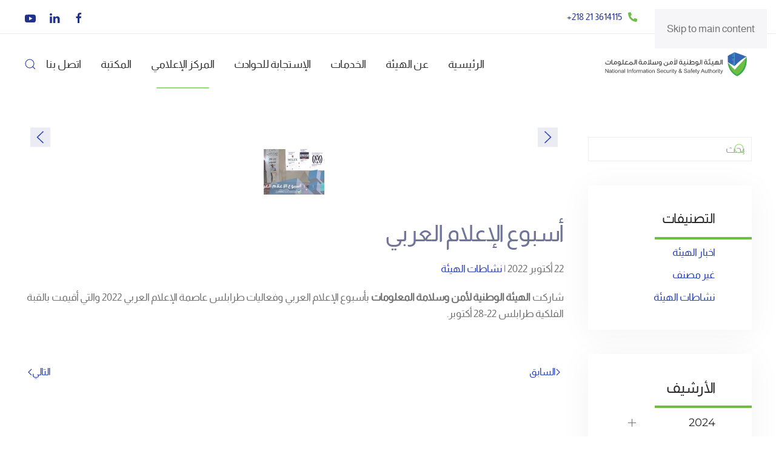

--- FILE ---
content_type: text/html; charset=UTF-8
request_url: https://nissa.gov.ly/%D8%A3%D8%B3%D8%A8%D9%88%D8%B9-%D8%A7%D9%84%D8%A5%D8%B9%D9%84%D8%A7%D9%85-%D8%A7%D9%84%D8%B9%D8%B1%D8%A8%D9%8A/
body_size: 16855
content:
<!DOCTYPE html>
<html dir="rtl" lang="ar">
    <head>
        <meta charset="UTF-8">
        <meta name="viewport" content="width=device-width, initial-scale=1">
        <link rel="icon" href="/gavedug/Favicon-1.png" sizes="any">
                <link rel="icon" href="/gavedug/favicon.svg" type="image/svg+xml">
                <link rel="apple-touch-icon" href="/gavedug/apple-touch-icon.png">
                <meta name='robots' content='index, follow, max-image-preview:large, max-snippet:-1, max-video-preview:-1' />
<link rel="alternate" hreflang="ar" href="https://nissa.gov.ly/%d8%a3%d8%b3%d8%a8%d9%88%d8%b9-%d8%a7%d9%84%d8%a5%d8%b9%d9%84%d8%a7%d9%85-%d8%a7%d9%84%d8%b9%d8%b1%d8%a8%d9%8a/" />
<link rel="alternate" hreflang="x-default" href="https://nissa.gov.ly/%d8%a3%d8%b3%d8%a8%d9%88%d8%b9-%d8%a7%d9%84%d8%a5%d8%b9%d9%84%d8%a7%d9%85-%d8%a7%d9%84%d8%b9%d8%b1%d8%a8%d9%8a/" />
	
	<title>أسبوع الإعلام العربي - الهيئة الوطنية لأمن وسلامة المعلومات</title>
	
	<meta property="og:locale" content="ar_AR" />
	<meta property="og:type" content="article" />
	<meta property="og:title" content="أسبوع الإعلام العربي - الهيئة الوطنية لأمن وسلامة المعلومات" />
	<meta property="og:description" content="شاركت الهيئة الوطنية لأمن وسلامة المعلومات بأسبوع الإعلام العربي وفعاليات طرابلس عاصمة الإعلام العربي 2022 والتي أقيمت بالقبة الفلكية طرابلس 22-28 أكتوبر." />
	<meta property="og:url" content="https://nissa.gov.ly/أسبوع-الإعلام-العربي/" />
	<meta property="og:site_name" content="الهيئة الوطنية لأمن وسلامة المعلومات" />
	<meta property="article:published_time" content="2022-10-22T10:50:00+00:00" />
	<meta property="article:modified_time" content="2024-03-07T08:51:17+00:00" />
	<meta property="og:image" content="https://nissa.gov.ly/gavedug/Artboard-1-24.png" />
	<meta property="og:image:width" content="800" />
	<meta property="og:image:height" content="445" />
	<meta property="og:image:type" content="image/png" />
	<meta name="author" content="Samar" />
	<meta name="twitter:card" content="summary_large_image" />
	<meta name="twitter:label1" content="كُتب بواسطة" />
	<meta name="twitter:data1" content="Samar" />
	<meta name="twitter:label2" content="وقت القراءة المُقدّر" />
	<meta name="twitter:data2" content="1 دقيقة" />
	<script type="application/ld+json" class="yoast-schema-graph">{"@context":"https://schema.org","@graph":[{"@type":"Article","@id":"https://nissa.gov.ly/%d8%a3%d8%b3%d8%a8%d9%88%d8%b9-%d8%a7%d9%84%d8%a5%d8%b9%d9%84%d8%a7%d9%85-%d8%a7%d9%84%d8%b9%d8%b1%d8%a8%d9%8a/#article","isPartOf":{"@id":"https://nissa.gov.ly/%d8%a3%d8%b3%d8%a8%d9%88%d8%b9-%d8%a7%d9%84%d8%a5%d8%b9%d9%84%d8%a7%d9%85-%d8%a7%d9%84%d8%b9%d8%b1%d8%a8%d9%8a/"},"author":{"name":"Samar","@id":"https://nissa.gov.ly/#/schema/person/b7672d707fa293899ffc7cb01abcf5bb"},"headline":"أسبوع الإعلام العربي","datePublished":"2022-10-22T10:50:00+00:00","dateModified":"2024-03-07T08:51:17+00:00","mainEntityOfPage":{"@id":"https://nissa.gov.ly/%d8%a3%d8%b3%d8%a8%d9%88%d8%b9-%d8%a7%d9%84%d8%a5%d8%b9%d9%84%d8%a7%d9%85-%d8%a7%d9%84%d8%b9%d8%b1%d8%a8%d9%8a/"},"wordCount":1,"commentCount":0,"publisher":{"@id":"https://nissa.gov.ly/#organization"},"image":{"@id":"https://nissa.gov.ly/%d8%a3%d8%b3%d8%a8%d9%88%d8%b9-%d8%a7%d9%84%d8%a5%d8%b9%d9%84%d8%a7%d9%85-%d8%a7%d9%84%d8%b9%d8%b1%d8%a8%d9%8a/#primaryimage"},"thumbnailUrl":"https://nissa.gov.ly/gavedug/Artboard-1-24.png","articleSection":["نشاطات الهيئة"],"inLanguage":"ar","potentialAction":[{"@type":"CommentAction","name":"Comment","target":["https://nissa.gov.ly/%d8%a3%d8%b3%d8%a8%d9%88%d8%b9-%d8%a7%d9%84%d8%a5%d8%b9%d9%84%d8%a7%d9%85-%d8%a7%d9%84%d8%b9%d8%b1%d8%a8%d9%8a/#respond"]}]},{"@type":"WebPage","@id":"https://nissa.gov.ly/%d8%a3%d8%b3%d8%a8%d9%88%d8%b9-%d8%a7%d9%84%d8%a5%d8%b9%d9%84%d8%a7%d9%85-%d8%a7%d9%84%d8%b9%d8%b1%d8%a8%d9%8a/","url":"https://nissa.gov.ly/%d8%a3%d8%b3%d8%a8%d9%88%d8%b9-%d8%a7%d9%84%d8%a5%d8%b9%d9%84%d8%a7%d9%85-%d8%a7%d9%84%d8%b9%d8%b1%d8%a8%d9%8a/","name":"أسبوع الإعلام العربي - الهيئة الوطنية لأمن وسلامة المعلومات","isPartOf":{"@id":"https://nissa.gov.ly/#website"},"primaryImageOfPage":{"@id":"https://nissa.gov.ly/%d8%a3%d8%b3%d8%a8%d9%88%d8%b9-%d8%a7%d9%84%d8%a5%d8%b9%d9%84%d8%a7%d9%85-%d8%a7%d9%84%d8%b9%d8%b1%d8%a8%d9%8a/#primaryimage"},"image":{"@id":"https://nissa.gov.ly/%d8%a3%d8%b3%d8%a8%d9%88%d8%b9-%d8%a7%d9%84%d8%a5%d8%b9%d9%84%d8%a7%d9%85-%d8%a7%d9%84%d8%b9%d8%b1%d8%a8%d9%8a/#primaryimage"},"thumbnailUrl":"https://nissa.gov.ly/gavedug/Artboard-1-24.png","datePublished":"2022-10-22T10:50:00+00:00","dateModified":"2024-03-07T08:51:17+00:00","breadcrumb":{"@id":"https://nissa.gov.ly/%d8%a3%d8%b3%d8%a8%d9%88%d8%b9-%d8%a7%d9%84%d8%a5%d8%b9%d9%84%d8%a7%d9%85-%d8%a7%d9%84%d8%b9%d8%b1%d8%a8%d9%8a/#breadcrumb"},"inLanguage":"ar","potentialAction":[{"@type":"ReadAction","target":["https://nissa.gov.ly/%d8%a3%d8%b3%d8%a8%d9%88%d8%b9-%d8%a7%d9%84%d8%a5%d8%b9%d9%84%d8%a7%d9%85-%d8%a7%d9%84%d8%b9%d8%b1%d8%a8%d9%8a/"]}]},{"@type":"ImageObject","inLanguage":"ar","@id":"https://nissa.gov.ly/%d8%a3%d8%b3%d8%a8%d9%88%d8%b9-%d8%a7%d9%84%d8%a5%d8%b9%d9%84%d8%a7%d9%85-%d8%a7%d9%84%d8%b9%d8%b1%d8%a8%d9%8a/#primaryimage","url":"https://nissa.gov.ly/gavedug/Artboard-1-24.png","contentUrl":"https://nissa.gov.ly/gavedug/Artboard-1-24.png","width":800,"height":445},{"@type":"BreadcrumbList","@id":"https://nissa.gov.ly/%d8%a3%d8%b3%d8%a8%d9%88%d8%b9-%d8%a7%d9%84%d8%a5%d8%b9%d9%84%d8%a7%d9%85-%d8%a7%d9%84%d8%b9%d8%b1%d8%a8%d9%8a/#breadcrumb","itemListElement":[{"@type":"ListItem","position":1,"name":"Home","item":"https://nissa.gov.ly/"},{"@type":"ListItem","position":2,"name":"المركز الإعلامي","item":"https://nissa.gov.ly/news-2/"},{"@type":"ListItem","position":3,"name":"أسبوع الإعلام العربي"}]},{"@type":"WebSite","@id":"https://nissa.gov.ly/#website","url":"https://nissa.gov.ly/","name":"الهيئة الوطنية لأمن وسلامة المعلومات","description":"","publisher":{"@id":"https://nissa.gov.ly/#organization"},"potentialAction":[{"@type":"SearchAction","target":{"@type":"EntryPoint","urlTemplate":"https://nissa.gov.ly/?s={search_term_string}"},"query-input":{"@type":"PropertyValueSpecification","valueRequired":true,"valueName":"search_term_string"}}],"inLanguage":"ar"},{"@type":"Organization","@id":"https://nissa.gov.ly/#organization","name":"الهيئة الوطنية لأمن وسلامة المعلومات","url":"https://nissa.gov.ly/","logo":{"@type":"ImageObject","inLanguage":"ar","@id":"https://nissa.gov.ly/#/schema/logo/image/","url":"https://nissa.gov.ly/gavedug/apple-touch-icon.png","contentUrl":"https://nissa.gov.ly/gavedug/apple-touch-icon.png","width":180,"height":180,"caption":"الهيئة الوطنية لأمن وسلامة المعلومات"},"image":{"@id":"https://nissa.gov.ly/#/schema/logo/image/"}},{"@type":"Person","@id":"https://nissa.gov.ly/#/schema/person/b7672d707fa293899ffc7cb01abcf5bb","name":"Samar","image":{"@type":"ImageObject","inLanguage":"ar","@id":"https://nissa.gov.ly/#/schema/person/image/","url":"https://secure.gravatar.com/avatar/07d3a6dacdf627a5c1fef07d44b0674f?s=96&d=mm&r=g","contentUrl":"https://secure.gravatar.com/avatar/07d3a6dacdf627a5c1fef07d44b0674f?s=96&d=mm&r=g","caption":"Samar"},"url":"https://nissa.gov.ly/lujomuv/samar/"}]}</script>
	
<link rel="stylesheet" id="formidable-css" href="https://nissa.gov.ly/wp-content/cache/wph/0ef49f57.css" media="all">
<style id='wp-emoji-styles-inline-css'>@import url([data-uri]);
</style>
<link rel="stylesheet" id="wp-block-library-rtl-css" href="https://nissa.gov.ly/wp-content/cache/wph/1f8b23cc.css" media="all">
<style id='classic-theme-styles-inline-css'>@import url([data-uri]);
</style>
<style id='global-styles-inline-css'>@import url([data-uri]);
</style>
<link rel="stylesheet" id="wpml-legacy-horizontal-list-0-css" href="https://nissa.gov.ly/wp-content/cache/wph/c26f4a59.css" media="all">
<link rel='stylesheet' id='load-fa-css' href='https://maxcdn.bootstrapcdn.com/font-awesome/4.7.0/css/font-awesome.min.css?ver=6.7.2' media='all' />
<style id='akismet-widget-style-inline-css'>@import url([data-uri]);
</style>
<link href="https://nissa.gov.ly/wp-content/cache/wph/d05696fe.css" rel="stylesheet">
<link href="https://nissa.gov.ly/wp-content/cache/wph/22ffdb8f.css" rel="stylesheet">
<script src="https://nissa.gov.ly/wp-includes/js/jquery/jquery.min.js" id="jquery-core-js"></script>
<script src="https://nissa.gov.ly/wp-includes/js/jquery/jquery-migrate.min.js" id="jquery-migrate-js"></script>
<link rel="https://api.w.org/" href="https://nissa.gov.ly/wp-json/" /><link rel="alternate" title="JSON" type="application/json" href="https://nissa.gov.ly/wp-json/wp/v2/posts/6050" /><link rel='shortlink' href='https://nissa.gov.ly/?p=6050' />
<link rel="alternate" title="oEmbed (JSON)" type="application/json+oembed" href="https://nissa.gov.ly/wp-json/oembed/1.0/embed?url=https%3A%2F%2Fnissa.gov.ly%2F%25d8%25a3%25d8%25b3%25d8%25a8%25d9%2588%25d8%25b9-%25d8%25a7%25d9%2584%25d8%25a5%25d8%25b9%25d9%2584%25d8%25a7%25d9%2585-%25d8%25a7%25d9%2584%25d8%25b9%25d8%25b1%25d8%25a8%25d9%258a%2F" />
<link rel="alternate" title="oEmbed (XML)" type="text/xml+oembed" href="https://nissa.gov.ly/wp-json/oembed/1.0/embed?url=https%3A%2F%2Fnissa.gov.ly%2F%25d8%25a3%25d8%25b3%25d8%25a8%25d9%2588%25d8%25b9-%25d8%25a7%25d9%2584%25d8%25a5%25d8%25b9%25d9%2584%25d8%25a7%25d9%2585-%25d8%25a7%25d9%2584%25d8%25b9%25d8%25b1%25d8%25a8%25d9%258a%2F&#038;format=xml" />
<script>document.documentElement.className += " js";</script>
<link rel="apple-touch-icon" sizes="180x180" href="/apple-touch-icon.png">
<link rel="icon" type="image/png" sizes="32x32" href="/favicon-32x32.png">
<link rel="icon" type="image/png" sizes="16x16" href="/favicon-16x16.png">
<link rel="manifest" href="/site.webmanifest">
<link rel="mask-icon" href="/safari-pinned-tab.svg" color="#5bbad5">
<meta name="msapplication-TileColor" content="#da532c">
<meta name="theme-color" content="#ffffff">
    <script src="https://nissa.gov.ly/wp-content/themes/yootheme/vendor/assets/uikit/dist/js/uikit.min.js?ver=4.5.20"></script>
<script src="https://nissa.gov.ly/wp-content/themes/yootheme/vendor/assets/uikit/dist/js/uikit-icons-horizon.min.js?ver=4.5.20"></script>
<script src="https://nissa.gov.ly/wp-content/themes/yootheme-nissa/js/theme.js?ver=4.5.20"></script>
<script>window.yootheme ||= {}; var $theme = yootheme.theme = {"i18n":{"close":{"label":"\u0625\u063a\u0644\u0627\u0642","0":"yootheme"},"totop":{"label":"Back to top","0":"yootheme"},"marker":{"label":"Open","0":"yootheme"},"navbarToggleIcon":{"label":"\u0641\u062a\u062d \u0627\u0644\u0642\u0627\u0626\u0645\u0629","0":"yootheme"},"paginationPrevious":{"label":"\u0627\u0644\u0635\u0641\u062d\u0629 \u0627\u0644\u0633\u0627\u0628\u0642\u0629","0":"yootheme"},"paginationNext":{"label":"\u0627\u0644\u0635\u0641\u062d\u0629 \u0627\u0644\u062a\u0627\u0644\u064a\u0629","0":"yootheme"},"searchIcon":{"toggle":"Open Search","submit":"Submit Search"},"slider":{"next":"Next slide","previous":"Previous slide","slideX":"Slide %s","slideLabel":"%s of %s"},"slideshow":{"next":"Next slide","previous":"Previous slide","slideX":"Slide %s","slideLabel":"%s of %s"},"lightboxPanel":{"next":"Next slide","previous":"Previous slide","slideLabel":"%s of %s","close":"Close"}}};</script>
<script src="https://nissa.gov.ly/wp-content/themes/yootheme-nissa/js/custom.js?ver=4.5.20"></script>
    </head>
    <body class="rtl post-template-default single single-post postid-6050 single-format-standard ">
        
        <div data-rocket-location-hash="f16e700f90a200cefc576ea95686d271" class="uk-hidden-visually uk-notification uk-notification-top-left uk-width-auto">
            <div data-rocket-location-hash="a4ebbd40bcd989087f1b4682dad55de7" class="uk-notification-message">
                <a href="#tm-main" class="uk-link-reset">Skip to main content</a>
            </div>
        </div>
        
        
        <div data-rocket-location-hash="9c887d8582b3ecf05a1229bf9ed593ac" class="tm-page">
                        
<header data-rocket-location-hash="e909d893bfba1754346e3536380ce8b4" class="tm-header-mobile uk-hidden@m">
    
        <div data-rocket-location-hash="597990a0acf3d13109f7ee09adfe6a6a" class="uk-navbar-container">
            <div class="uk-container uk-container-expand">
                <nav class="uk-navbar" uk-navbar="{&quot;align&quot;:&quot;center&quot;,&quot;container&quot;:&quot;.tm-header-mobile&quot;,&quot;boundary&quot;:&quot;.tm-header-mobile .uk-navbar-container&quot;}">
                                        <div class="uk-navbar-left ">
                                                    
<div class="uk-navbar-item widget widget_media_image" id="media_image-4">
    
    <a href="https://nissa.gov.ly/"><img width="1" height="1" src="https://nissa.gov.ly/gavedug/ar-logo.svg" class="image wp-image-4118 logo-mobile attachment-medium size-medium" alt="" style="max-width: 100%; height: auto;" title="ar logo" decoding="async" /></a>
</div>
                        
                        
                        
                    </div>
                    
                    
                                        <div class="uk-navbar-right">
                                                                            
                                                    <a uk-toggle href="#tm-dialog-mobile" class="uk-navbar-toggle uk-navbar-toggle-animate">
        
        <div uk-navbar-toggle-icon></div>
        
    </a>                        
                    </div>
                    
                </nav>
            </div>
        </div>
    
    
    
        <div data-rocket-location-hash="93340be5e774e24157ab479f4322980c" id="tm-dialog-mobile" class="uk-dropbar uk-dropbar-top" uk-drop="{&quot;clsDrop&quot;:&quot;uk-dropbar&quot;,&quot;flip&quot;:&quot;false&quot;,&quot;container&quot;:&quot;.tm-header-mobile&quot;,&quot;target-y&quot;:&quot;.tm-header-mobile .uk-navbar-container&quot;,&quot;mode&quot;:&quot;click&quot;,&quot;target-x&quot;:&quot;.tm-header-mobile .uk-navbar-container&quot;,&quot;stretch&quot;:true,&quot;pos&quot;:&quot;bottom-left&quot;,&quot;bgScroll&quot;:&quot;false&quot;,&quot;animation&quot;:&quot;reveal-top&quot;,&quot;animateOut&quot;:true,&quot;duration&quot;:300,&quot;toggle&quot;:&quot;false&quot;}">
        <div class="tm-height-min-1-1 uk-flex uk-flex-column">
            
                        <div class="uk-margin-auto-bottom">
                
<div class="uk-grid uk-child-width-1-1" uk-grid>    <div>
<div class="uk-panel widget widget_nav_menu" id="nav_menu-5">
    
    
<ul class="uk-nav uk-nav-default uk-nav-accordion" uk-nav="targets: &gt; .js-accordion" uk-scrollspy-nav="closest: li; scroll: true;">
    
	<li class="menu-item menu-item-type-post_type menu-item-object-page menu-item-home"><a href="https://nissa.gov.ly/">الرئيسية</a></li>
	<li class="menu-item menu-item-type-custom menu-item-object-custom menu-item-has-children js-accordion uk-parent"><a href>عن الهيئة <span uk-nav-parent-icon></span></a>
	<ul class="uk-nav-sub">
		<li class="menu-item menu-item-type-post_type menu-item-object-page"><a href="https://nissa.gov.ly/about/">عن الهيئة</a></li>
		<li class="menu-item menu-item-type-post_type menu-item-object-page"><a href="https://nissa.gov.ly/faqs/">أسئلة شائعة</a></li>
		<li class="menu-item menu-item-type-post_type menu-item-object-page"><a href="https://nissa.gov.ly/careers/">الوظائف الشاغرة</a></li></ul></li>
	<li class="menu-item menu-item-type-custom menu-item-object-custom menu-item-has-children js-accordion uk-parent"><a href>الخدمات <span uk-nav-parent-icon></span></a>
	<ul class="uk-nav-sub">
		<li class="menu-item menu-item-type-post_type menu-item-object-page"><a href="https://nissa.gov.ly/main-services/policies/">سياسات المستخدم</a></li>
		<li class="menu-item menu-item-type-post_type menu-item-object-page"><a href="https://nissa.gov.ly/main-services/">المهام الرئيسية</a></li>
		<li class="menu-item menu-item-type-post_type menu-item-object-page"><a href="https://nissa.gov.ly/responsibilities/">المسؤوليات</a></li></ul></li>
	<li class="menu-item menu-item-type-custom menu-item-object-custom menu-item-has-children uk-active js-accordion uk-open uk-parent"><a href>المركز الإعلامي <span uk-nav-parent-icon></span></a>
	<ul class="uk-nav-sub">
		<li class="menu-item menu-item-type-taxonomy menu-item-object-category current-post-ancestor current-menu-parent current-post-parent uk-active"><a href="https://nissa.gov.ly/category/%d9%86%d8%b4%d8%a7%d8%b7%d8%a7%d8%aa-%d8%a7%d9%84%d9%87%d9%8a%d8%a6%d8%a9/">نشاطات الهيئة</a></li>
		<li class="menu-item menu-item-type-taxonomy menu-item-object-category"><a href="https://nissa.gov.ly/category/news/">اخبار الهيئة</a></li></ul></li>
	<li class="menu-item menu-item-type-post_type menu-item-object-page"><a href="https://nissa.gov.ly/library/">المكتبة</a></li>
	<li class="menu-item menu-item-type-post_type menu-item-object-page"><a href="https://nissa.gov.ly/contact-us/">اتصل بنا</a></li></ul>
</div>
</div>    <div>
<div class="uk-panel widget widget_search" id="search-4">
    
    
    <form id="search-1" action="https://nissa.gov.ly/" method="get" role="search" class="uk-search uk-search-default uk-width-1-1"><span uk-search-icon></span><input name="s" placeholder="بحث" required aria-label="بحث" type="search" class="uk-search-input"></form>
    
</div>
</div>    <div>
<div class="uk-panel">
    
    <ul class="uk-flex-inline uk-flex-middle uk-flex-nowrap uk-grid-small" uk-grid>                    <li><a href="https://www.facebook.com/nissa.libya/about/" class="uk-preserve-width uk-icon-link" rel="noreferrer" target="_blank"><span uk-icon="icon: facebook;"></span></a></li>
                    <li><a href="https://www.linkedin.com/company/nissa-libya---%D8%A7%D9%84%D9%87%D9%8A%D8%A6%D8%A9-%D8%A7%D9%84%D9%88%D8%B7%D9%86%D9%8A%D8%A9-%D9%84%D8%A3%D9%85%D9%86-%D9%88-%D8%B3%D9%84%D8%A7%D9%85%D8%A9-%D8%A7%D9%84%D9%85%D8%B9%D9%84%D9%88%D9%85%D8%A7%D8%AA?trk=biz-companies-cym" class="uk-preserve-width uk-icon-link" rel="noreferrer" target="_blank"><span uk-icon="icon: linkedin;"></span></a></li>
                    <li><a href="https://www.youtube.com/channel/UCtCB5PhmxD7U-bneXe0grYw" class="uk-preserve-width uk-icon-link" rel="noreferrer" target="_blank"><span uk-icon="icon: youtube;"></span></a></li>
            </ul>
</div>
</div></div>            </div>
            
            
        </div>
    </div>
    
</header>
<div data-rocket-location-hash="4ff5b576579a52ab01e36c71785d9df6" class="tm-toolbar tm-toolbar-default uk-visible@m">
    <div data-rocket-location-hash="0492d20c926fb3162062a722044dc2fb" class="uk-container uk-flex uk-flex-middle">
                <div>
            <div class="uk-grid-medium uk-child-width-auto uk-flex-middle" uk-grid="margin: uk-margin-small-top">
                                <div>
<div class="uk-panel uk-margin-small-left widget widget_custom_html" id="custom_html-2">
    
    <div class="textwidget custom-html-widget"><img data-src="/gavedug/Icon-material-email.svg" width="" height="" alt="" uk-img >
<span  class="uk-text-primary topbar-infos"> <a href="/cdn-cgi/l/email-protection" class="__cf_email__" data-cfemail="a0c9cec6cfe0cec9d3d3c18ec7cfd68eccd9">[email&#160;protected]</a></span>





</div>
</div>
</div><div>
<div class="uk-panel uk-margin-left widget widget_custom_html" id="custom_html-3">
    
    <div class="textwidget custom-html-widget"><div class="uk-flex uk-flex-between">
	<img data-src="/gavedug/Icon-phone-alt.svg" width="" height="" alt="" uk-img> 
<span class="uk-text-primary topbar-infos" >+218 21 3614115 </span>
</div></div>
</div>
</div>                
                
            </div>
        </div>
        
                <div class="uk-margin-auto-left">
            <div class="uk-grid-medium uk-child-width-auto uk-flex-middle" uk-grid="margin: uk-margin-small-top">
                <div>
<div class="uk-panel">
    
    <ul class="uk-flex-inline uk-flex-middle uk-flex-nowrap uk-grid-small" uk-grid>                    <li><a href="https://www.facebook.com/nissa.libya/about/" class="uk-preserve-width uk-icon-link" rel="noreferrer" target="_blank"><span uk-icon="icon: facebook;"></span></a></li>
                    <li><a href="https://www.linkedin.com/company/nissa-libya---%D8%A7%D9%84%D9%87%D9%8A%D8%A6%D8%A9-%D8%A7%D9%84%D9%88%D8%B7%D9%86%D9%8A%D8%A9-%D9%84%D8%A3%D9%85%D9%86-%D9%88-%D8%B3%D9%84%D8%A7%D9%85%D8%A9-%D8%A7%D9%84%D9%85%D8%B9%D9%84%D9%88%D9%85%D8%A7%D8%AA?trk=biz-companies-cym" class="uk-preserve-width uk-icon-link" rel="noreferrer" target="_blank"><span uk-icon="icon: linkedin;"></span></a></li>
                    <li><a href="https://www.youtube.com/channel/UCtCB5PhmxD7U-bneXe0grYw" class="uk-preserve-width uk-icon-link" rel="noreferrer" target="_blank"><span uk-icon="icon: youtube;"></span></a></li>
            </ul>
</div>
</div>            </div>
        </div>
        
    </div>
</div>
<header data-rocket-location-hash="a2cf1023fb02df13a162c9f66f5cc4fe" class="tm-header uk-visible@m">
        <div data-rocket-location-hash="b1df8e0a27c32b417df37d51a164897c" uk-sticky media="@m" cls-active="uk-navbar-sticky" sel-target=".uk-navbar-container">
    
        <div class="uk-navbar-container">
            <div class="uk-container">
                <nav class="uk-navbar" uk-navbar="{&quot;align&quot;:&quot;center&quot;,&quot;container&quot;:&quot;.tm-header &gt; [uk-sticky]&quot;,&quot;boundary&quot;:&quot;.tm-header .uk-navbar-container&quot;}">
                                        <div class="uk-navbar-left ">
                                                    
<div class="uk-navbar-item widget widget_media_image" id="media_image-3">
    
    <a href="https://nissa.gov.ly/"><img width="1" height="1" src="https://nissa.gov.ly/gavedug/ar-logo.svg" class="image wp-image-4118 logo attachment-medium size-medium" alt="" style="max-width: 100%; height: auto;" title="ar logo" decoding="async" /></a>
</div>
                        
                        
                        
                    </div>
                    
                    
                                        <div class="uk-navbar-right">
                                                    
<ul class="uk-navbar-nav" uk-scrollspy-nav="closest: li; scroll: true; target: &gt; * &gt; a[href];">
    
	<li class="menu-item menu-item-type-post_type menu-item-object-page menu-item-home"><a href="https://nissa.gov.ly/">الرئيسية</a></li>
	<li class="menu-item menu-item-type-custom menu-item-object-custom menu-item-has-children uk-parent"><a role="button">عن الهيئة</a>
	<div class="uk-drop uk-navbar-dropdown" mode="hover" pos="bottom-center"><div><ul class="uk-nav uk-navbar-dropdown-nav">
		<li class="menu-item menu-item-type-post_type menu-item-object-page"><a href="https://nissa.gov.ly/about/">عن الهيئة</a></li>
		<li class="menu-item menu-item-type-post_type menu-item-object-page"><a href="https://nissa.gov.ly/faqs/">أسئلة شائعة</a></li>
		<li class="menu-item menu-item-type-post_type menu-item-object-page"><a href="https://nissa.gov.ly/careers/">الوظائف الشاغرة</a></li></ul></div></div></li>
	<li class="menu-item menu-item-type-custom menu-item-object-custom menu-item-has-children uk-parent"><a role="button">الخدمات</a>
	<div class="uk-drop uk-navbar-dropdown" mode="hover" pos="bottom-center"><div><ul class="uk-nav uk-navbar-dropdown-nav">
		<li class="mp menu-item menu-item-type-custom menu-item-object-custom menu-item-has-children uk-parent"><a role="button">المهام الرئيسية <span uk-icon="icon:  chevron-right;"></span></a>
		<ul class="uk-nav-sub">
			<li class="menu-item menu-item-type-post_type menu-item-object-page"><a href="https://nissa.gov.ly/main-services/">المهام الرئيسية</a></li>
			<li class="menu-item menu-item-type-post_type menu-item-object-page"><a href="https://nissa.gov.ly/main-services/policies/">السياسات</a></li></ul></li>
		<li class="menu-item menu-item-type-post_type menu-item-object-page"><a href="https://nissa.gov.ly/responsibilities/">المسؤوليات</a></li></ul></div></div></li>
	<li class="menu-item menu-item-type-post_type menu-item-object-page"><a href="https://nissa.gov.ly/cert/">الإستجابة للحوادث</a></li>
	<li class="news_link menu-item menu-item-type-custom menu-item-object-custom menu-item-has-children uk-active uk-parent"><a href="/news-2/">المركز الإعلامي</a>
	<div class="uk-drop uk-navbar-dropdown"><div><ul class="uk-nav uk-navbar-dropdown-nav">
		<li class="menu-item menu-item-type-taxonomy menu-item-object-category current-post-ancestor current-menu-parent current-post-parent uk-active"><a href="https://nissa.gov.ly/category/%d9%86%d8%b4%d8%a7%d8%b7%d8%a7%d8%aa-%d8%a7%d9%84%d9%87%d9%8a%d8%a6%d8%a9/">نشاطات الهيئة</a></li>
		<li class="menu-item menu-item-type-taxonomy menu-item-object-category"><a href="https://nissa.gov.ly/category/news/">اخبار الهيئة</a></li></ul></div></div></li>
	<li class="menu-item menu-item-type-post_type menu-item-object-page"><a href="https://nissa.gov.ly/library/">المكتبة</a></li>
	<li class="menu-item menu-item-type-post_type menu-item-object-page"><a href="https://nissa.gov.ly/contact-us/">اتصل بنا</a></li></ul>
    <a class="uk-navbar-toggle" href="#search-2-search" uk-search-icon uk-toggle></a>
    <div uk-modal id="search-2-search" class="uk-modal">
        <div class="uk-modal-dialog uk-modal-body">
            
            
                <form id="search-2" action="https://nissa.gov.ly/" method="get" role="search" class="uk-search uk-width-1-1 uk-search-medium"><span uk-search-icon></span><input name="s" placeholder="بحث" required aria-label="بحث" type="search" class="uk-search-input" autofocus></form>
                
            
        </div>
    </div>
                        
                                                                            
                    </div>
                    
                </nav>
            </div>
        </div>
        </div>
    
</header>
            
            
            <main id="tm-main" >
                <style class="uk-margin-remove-adjacent">@import url([data-uri]);
</style>
<div data-rocket-location-hash="bfd5a6bb9d9c3f38b51b494eae4e5657" id="template-saF0JTKf#1" class="uk-section-default uk-section" uk-height-viewport="expand: true;">
    
        
        
        
            
                                <div class="uk-container">                
                    <div class="uk-grid tm-grid-expand uk-grid-margin" uk-grid>
<div class="uk-width-1-4@m uk-flex-first@m">
    
        
            
            
            
                
                    
<div class="single-sidebar">    
<div class="uk-grid uk-child-width-1-1" uk-grid>    <div>
<div class="uk-panel widget widget_search" id="search-2">
    
    
    <form id="search-0" action="https://nissa.gov.ly/" method="get" role="search" class="uk-search uk-search-default uk-width-1-1"><span uk-search-icon></span><input name="s" placeholder="بحث" required aria-label="بحث" type="search" class="uk-search-input"></form>
    
</div>
</div>    <div>
<div class="uk-card uk-card-body uk-card-default sidebar tm-child-list widget widget_categories" id="categories-2">
    
        <h3 class="uk-card-title uk-heading-divider">
                التصنيفات        
        </h3>
    
    
			<ul>
					<li class="cat-item cat-item-2"><a href="https://nissa.gov.ly/category/news/">اخبار الهيئة</a>
</li>
	<li class="cat-item cat-item-1"><a href="https://nissa.gov.ly/category/%d8%ba%d9%8a%d8%b1-%d9%85%d8%b5%d9%86%d9%81/">غير مصنف</a>
</li>
	<li class="cat-item cat-item-28"><a href="https://nissa.gov.ly/category/%d9%86%d8%b4%d8%a7%d8%b7%d8%a7%d8%aa-%d8%a7%d9%84%d9%87%d9%8a%d8%a6%d8%a9/">نشاطات الهيئة</a>
</li>
			</ul>
			
</div>
</div>    <div>
<div class="uk-panel widget widget_builderwidget" id="builderwidget-17">
    
    <div class="uk-grid tm-grid-expand uk-child-width-1-1 uk-grid-margin">
<div class="uk-width-1-1">
    
        
            
            
            
                
                    
<div class="uk-card uk-card-default uk-card-body">
    <h3 class="el-title uk-h6 uk-heading-divider uk-margin-remove-top uk-margin-remove-bottom">            الأرشيف        </h3>
<ul class="lsb-archive-filter" uk-accordion="multiple: true;">
    <li class=" year-li"><a class="uk-accordion-title year-title" href="https://nissa.gov.ly/2024/">2024</a><div class="uk-accordion-content"><ul class="uk-list "><li><a class="" href="https://nissa.gov.ly/2024/09/">سبتمبر</a></li><li><a class="" href="https://nissa.gov.ly/2024/08/">أغسطس</a></li><li><a class="" href="https://nissa.gov.ly/2024/07/">يوليو</a></li><li><a class="" href="https://nissa.gov.ly/2024/06/">يونيو</a></li><li><a class="" href="https://nissa.gov.ly/2024/05/">مايو</a></li><li><a class="" href="https://nissa.gov.ly/2024/04/">أبريل</a></li><li><a class="" href="https://nissa.gov.ly/2024/03/">مارس</a></li><li><a class="" href="https://nissa.gov.ly/2024/02/">فبراير</a></li><li><a class="" href="https://nissa.gov.ly/2024/01/">يناير</a></li></ul></div></li><li class=" year-li"><a class="uk-accordion-title year-title" href="https://nissa.gov.ly/2023/">2023</a><div class="uk-accordion-content"><ul class="uk-list "><li><a class="" href="https://nissa.gov.ly/2023/12/">ديسمبر</a></li><li><a class="" href="https://nissa.gov.ly/2023/11/">نوفمبر</a></li><li><a class="" href="https://nissa.gov.ly/2023/10/">أكتوبر</a></li><li><a class="" href="https://nissa.gov.ly/2023/09/">سبتمبر</a></li><li><a class="" href="https://nissa.gov.ly/2023/06/">يونيو</a></li><li><a class="" href="https://nissa.gov.ly/2023/05/">مايو</a></li><li><a class="" href="https://nissa.gov.ly/2023/03/">مارس</a></li><li><a class="" href="https://nissa.gov.ly/2023/02/">فبراير</a></li><li><a class="" href="https://nissa.gov.ly/2023/01/">يناير</a></li></ul></div></li><li class=" year-li"><a class="uk-accordion-title year-title" href="https://nissa.gov.ly/2022/">2022</a><div class="uk-accordion-content"><ul class="uk-list "><li><a class="" href="https://nissa.gov.ly/2022/12/">ديسمبر</a></li><li><a class="" href="https://nissa.gov.ly/2022/11/">نوفمبر</a></li><li><a class="" href="https://nissa.gov.ly/2022/10/">أكتوبر</a></li><li><a class="" href="https://nissa.gov.ly/2022/06/">يونيو</a></li><li><a class="" href="https://nissa.gov.ly/2022/05/">مايو</a></li><li><a class="" href="https://nissa.gov.ly/2022/03/">مارس</a></li></ul></div></li><li class=" year-li"><a class="uk-accordion-title year-title" href="https://nissa.gov.ly/2021/">2021</a><div class="uk-accordion-content"><ul class="uk-list "><li><a class="" href="https://nissa.gov.ly/2021/11/">نوفمبر</a></li><li><a class="" href="https://nissa.gov.ly/2021/10/">أكتوبر</a></li><li><a class="" href="https://nissa.gov.ly/2021/09/">سبتمبر</a></li><li><a class="" href="https://nissa.gov.ly/2021/08/">أغسطس</a></li><li><a class="" href="https://nissa.gov.ly/2021/06/">يونيو</a></li><li><a class="" href="https://nissa.gov.ly/2021/05/">مايو</a></li></ul></div></li><li class=" year-li"><a class="uk-accordion-title year-title" href="https://nissa.gov.ly/2020/">2020</a><div class="uk-accordion-content"><ul class="uk-list "><li><a class="" href="https://nissa.gov.ly/2020/12/">ديسمبر</a></li><li><a class="" href="https://nissa.gov.ly/2020/06/">يونيو</a></li><li><a class="" href="https://nissa.gov.ly/2020/04/">أبريل</a></li><li><a class="" href="https://nissa.gov.ly/2020/03/">مارس</a></li></ul></div></li><li class=" year-li"><a class="uk-accordion-title year-title" href="https://nissa.gov.ly/2019/">2019</a><div class="uk-accordion-content"><ul class="uk-list "><li><a class="" href="https://nissa.gov.ly/2019/11/">نوفمبر</a></li><li><a class="" href="https://nissa.gov.ly/2019/10/">أكتوبر</a></li><li><a class="" href="https://nissa.gov.ly/2019/09/">سبتمبر</a></li><li><a class="" href="https://nissa.gov.ly/2019/04/">أبريل</a></li><li><a class="" href="https://nissa.gov.ly/2019/02/">فبراير</a></li></ul></div></li><li class=" year-li"><a class="uk-accordion-title year-title" href="https://nissa.gov.ly/2018/">2018</a><div class="uk-accordion-content"><ul class="uk-list "><li><a class="" href="https://nissa.gov.ly/2018/12/">ديسمبر</a></li></ul></div></li><li class=" year-li"><a class="uk-accordion-title year-title" href="https://nissa.gov.ly/2017/">2017</a><div class="uk-accordion-content"><ul class="uk-list "><li><a class="" href="https://nissa.gov.ly/2017/04/">أبريل</a></li></ul></div></li><li class=" year-li"><a class="uk-accordion-title year-title" href="https://nissa.gov.ly/2016/">2016</a><div class="uk-accordion-content"><ul class="uk-list "><li><a class="" href="https://nissa.gov.ly/2016/10/">أكتوبر</a></li><li><a class="" href="https://nissa.gov.ly/2016/09/">سبتمبر</a></li></ul></div></li></ul>
</div>
                
            
        
    
</div></div>
</div>
</div></div></div>
                
            
        
    
</div>
<div class="uk-width-3-4@m uk-flex-first">
    
        
            
            
            
                
                    
<div class="uk-margin-large uk-margin-remove-bottom" uk-slideshow="minHeight: 300; autoplay: 1;" id="template-saF0JTKf#0">
    <div class="uk-position-relative">
        
            <div class="uk-slideshow-items uk-box-shadow-medium">                
                    <div class="el-item">
    
        
            
                
<picture>
<source type="image/webp" srcset="https://nissa.gov.ly/wp-json/yootheme/image?src=%7B%22file%22%3A%22wp-content%2Fuploads%2FArtboard-1-24.png%22%2C%22type%22%3A%22webp%2C100%22%2C%22thumbnail%22%3A%22768%2C427%2C%22%7D&amp;hash=fdf94ddc 768w, https://nissa.gov.ly/wp-json/yootheme/image?src=%7B%22file%22%3A%22wp-content%2Fuploads%2FArtboard-1-24.png%22%2C%22type%22%3A%22webp%2C100%22%2C%22thumbnail%22%3A%22799%2C445%2C%22%7D&amp;hash=7a747c11 799w, https://nissa.gov.ly/wp-json/yootheme/image?src=%7B%22file%22%3A%22wp-content%2Fuploads%2FArtboard-1-24.png%22%2C%22type%22%3A%22webp%2C100%22%2C%22thumbnail%22%3A%22%2C%2C%22%7D&amp;hash=38b2bae5 800w" sizes="(max-aspect-ratio: 800/445) 180vh">
<img decoding="async" src="/wp-content/themes/yootheme/cache/a1/Artboard-1-24-a1cbc3fe.png" width="800" height="445" alt loading="lazy" class="el-image" uk-cover>
</picture>
            
        
        
        
    
</div>
                            </div>
        
                
    <div class="uk-position-small uk-position-center-left" uk-inverse>    <a class="el-slidenav" href="#" uk-slidenav-previous uk-slideshow-item="previous"></a>    </div>
    <div class="uk-position-small uk-position-center-right" uk-inverse>    <a class="el-slidenav" href="#" uk-slidenav-next uk-slideshow-item="next"></a>    </div>
        
        
    </div>
        
<div class="uk-margin-top" uk-inverse>
    <ul class="el-nav uk-slideshow-nav uk-thumbnav uk-flex-center" uk-margin>                <li uk-slideshow-item="0">
            <a href="#"><picture>
<source type="image/webp" srcset="https://nissa.gov.ly/wp-json/yootheme/image?src=%7B%22file%22%3A%22wp-content%2Fuploads%2FArtboard-1-24.png%22%2C%22type%22%3A%22webp%2C100%22%2C%22thumbnail%22%3A%22100%2C75%2C%22%7D&amp;hash=7b0115ed 100w, https://nissa.gov.ly/wp-json/yootheme/image?src=%7B%22file%22%3A%22wp-content%2Fuploads%2FArtboard-1-24.png%22%2C%22type%22%3A%22webp%2C100%22%2C%22thumbnail%22%3A%22200%2C150%2C%22%7D&amp;hash=7baed441 200w" sizes="(min-width: 100px) 100px">
<img decoding="async" src="/wp-content/themes/yootheme/cache/6d/Artboard-1-24-6d9e4c26.png" width="100" height="75" alt loading="lazy">
</picture></a>
        </li>
            </ul>
</div>    
</div>
<div class="uk-panel uk-margin-remove-first-child uk-margin-medium">
    
        
            
                
            
            
                                                
                
                    
        
                <h2 class="el-title uk-h2 uk-margin-top uk-margin-remove-bottom">                        أسبوع الإعلام العربي                    </h2>        
                <div class="el-meta uk-meta uk-margin-top uk-margin-remove-bottom"><span class="date"><time datetime="2022-10-22T10:50:00+00:00">22 أكتوبر 2022</time> | </span><span class="cat"> <a href="https://nissa.gov.ly/category/%d9%86%d8%b4%d8%a7%d8%b7%d8%a7%d8%aa-%d8%a7%d9%84%d9%87%d9%8a%d8%a6%d8%a9/" rel="tag">نشاطات الهيئة</a></span></div>        
    
        
        
                <div class="el-content uk-panel uk-margin-top">
<p>شاركت <strong>الهيئة الوطنية لأمن وسلامة المعلومات</strong> بأسبوع الإعلام العربي وفعاليات طرابلس عاصمة الإعلام العربي 2022 والتي أقيمت بالقبة الفلكية طرابلس 22-28 أكتوبر.</p>
</div>        
        
        
                
                
            
        
    
</div>
<nav class="uk-margin-large uk-text-center">
    <ul class="uk-pagination uk-margin-remove-bottom uk-flex-center" uk-margin>
    
        
                        <li class="uk-margin-auto-right">
            
                <a href="https://nissa.gov.ly/%d9%85%d8%ad%d8%a7%d8%b6%d8%b1%d8%a9-%d8%aa%d9%88%d8%b9%d9%88%d9%8a%d8%a9-%d8%a8%d9%85%d8%b1%d9%83%d8%b2-%d8%a7%d9%84%d9%82%d9%8a%d8%a7%d8%b3%d8%a7%d8%aa-%d8%a7%d9%84%d8%a5%d8%b4%d8%b9%d8%a7%d8%b9/"><span uk-pagination-previous></span> السابق</a>
            </li>
        
        
                        <li class="uk-margin-auto-left">
            
                <a href="https://nissa.gov.ly/%d9%85%d8%ad%d8%a7%d8%b6%d8%b1%d8%a9-%d8%aa%d9%88%d8%b9%d9%88%d9%8a%d8%a9-%d8%a8%d8%a5%d8%af%d8%a7%d8%b1%d8%a9-%d9%85%d9%83%d8%a7%d9%81%d8%ad%d8%a9-%d8%ac%d8%b1%d8%a7%d8%a6%d9%85-%d8%aa%d9%82%d9%86/">التالي <span uk-pagination-next></span></a>
            </li>
        
    
    </ul>
</nav>
                
            
        
    
</div></div>
                                </div>                
            
        
    
</div>        
            </main>
            <div data-rocket-location-hash="c5141b3d018717e9b190e0b5bf8b7aa8" id="builderwidget-4" class="builder"><style class="uk-margin-remove-adjacent">@import url([data-uri]);
</style>
<div data-rocket-location-hash="0d9a623a53ea16e7f484eb04b45b55a4" id="builderwidget-4#7" class="uk-section-muted">
        <div data-src="/gavedug/Nissa-Footer-Pattren.svg" uk-img class="uk-background-norepeat uk-background-center-right uk-section uk-padding-remove-top uk-padding-remove-bottom">    
        
        
        
            
                                <div class="uk-container uk-container-xlarge">                
                    <div class="uk-text-primary uk-grid tm-grid-expand uk-grid-column-small uk-grid-row-collapse" uk-grid>
<div class="uk-grid-item-match uk-width-1-3@s" id="builderwidget-4#1">
        <div class="uk-tile-muted uk-flex">    
                <div style="background-size: 140pxpx 237pxpx;" data-src="/gavedug/Footer-card-background.svg" uk-img class="uk-background-norepeat uk-background-center-left uk-tile  uk-tile-small uk-width-1-1">        
            
            
            
                
                    
<h1 class="uk-heading-small uk-text-primary uk-margin-medium uk-text-center">        عضوية الهيئة    </h1>
<div id="builderwidget-4#0" class="uk-margin-medium uk-width-medium uk-margin-auto uk-text-center">
    
        <div class="uk-grid uk-child-width-1-1 uk-grid-row-small" uk-grid>                <div>
<div class="el-item uk-inverse-light uk-transition-toggle uk-inline-clip" tabindex="0">
    
        
            
<img width="180" height="81" src="/gavedug/Logo-1.png" alt loading="lazy" class="el-image uk-transition-opaque">
            
            
            
        
    
</div></div>                <div>
<div class="el-item uk-inverse-light uk-transition-toggle uk-inline-clip" tabindex="0">
    
        
            
<img width="180" height="81" src="/gavedug/Logo-2.png" alt loading="lazy" class="el-image uk-transition-opaque">
            
            
            
        
    
</div></div>                </div>
    
</div>
                
            
                </div>        
        </div>    
</div>
<div class="uk-grid-item-match uk-width-1-3@s">
        <div class="uk-tile-muted uk-tile  uk-tile-small">    
        
            
            
            
                
                    
<h6 class="uk-text-primary uk-width-small@s uk-margin-auto-left uk-text-left@s uk-text-center" id="builderwidget-4#2">        معلومات التواصل    </h6>
<div id="builderwidget-4#3" class="uk-margin-medium uk-width-small uk-margin-auto-left@s uk-margin-remove-right@s uk-margin-auto">
    
        <div class="uk-grid uk-child-width-1-1 uk-grid-row-medium uk-grid-match" uk-grid>                <div>
<div class="el-item uk-panel">
    
                <div class="uk-grid-column-medium uk-grid-row-small" uk-grid>        
                        <div class="uk-width-auto">            
                                
    
                <img src="/gavedug/Icon-phone-alt.svg" width="16" height="16" alt loading="lazy" class="el-image">        
        
    
                
                        </div>            
                        <div class="uk-width-expand uk-margin-remove-first-child">            
                
                
                    
        
        
        
    
        
        
                <div class="el-content uk-panel uk-margin-top">+218 21 361 41 15
</div>        
        
        
                
                
                        </div>            
                </div>        
    
</div></div>
                <div>
<div class="el-item uk-panel">
    
                <div class="uk-grid-column-medium uk-grid-row-small" uk-grid>        
                        <div class="uk-width-auto">            
                                
    
                <img width="24" height="24" src="/gavedug/fax-icon.svg" alt loading="lazy" class="el-image">        
        
    
                
                        </div>            
                        <div class="uk-width-expand uk-margin-remove-first-child">            
                
                
                    
        
        
        
    
        
        
                <div class="el-content uk-panel uk-margin-top">+218 21 361 42 77
</div>        
        
        
                
                
                        </div>            
                </div>        
    
</div></div>
                <div>
<div class="el-item uk-panel">
    
                <div class="uk-grid-column-medium uk-grid-row-small" uk-grid>        
                        <div class="uk-width-auto">            
                                
    
                <img src="/gavedug/Icon-material-email.svg" width="19" height="15" alt loading="lazy" class="el-image">        
        
    
                
                        </div>            
                        <div class="uk-width-expand uk-margin-remove-first-child">            
                
                
                    
        
        
        
    
        
        
                <div class="el-content uk-panel uk-margin-top"><a href="/cdn-cgi/l/email-protection" class="__cf_email__" data-cfemail="cea7a0a8a18ea0a7bdbdafe0a9a1b8e0a2b7">[email&#160;protected]</a>
</div>        
        
        
                
                
                        </div>            
                </div>        
    
</div></div>
                <div>
<div class="el-item uk-flex uk-flex-column">
        <a class="uk-flex-1 uk-panel uk-link-toggle" href="/contact-us/#map" uk-scroll>    
                <div class="uk-grid-column-medium uk-grid-row-small" uk-grid>        
                        <div class="uk-width-auto">            
                                
    
                <img src="/gavedug/Icon-material-location-on.svg" width="18" height="26" alt loading="lazy" class="el-image">        
        
    
                
                        </div>            
                        <div class="uk-width-expand uk-margin-remove-first-child">            
                
                
                    
        
        
        
    
        
        
                <div class="el-content uk-panel uk-margin-top">البريد, طرابلس, ليبيا
</div>        
        
        
                
                
                        </div>            
                </div>        
        </a>    
</div></div>
                </div>
    
</div>
<div id="builderwidget-4#4" class="uk-margin uk-width-small@s uk-margin-auto-left uk-text-left@s uk-text-center" uk-scrollspy="target: [uk-scrollspy-class];">    <ul class="uk-child-width-auto uk-grid-medium uk-flex-inline uk-flex-middle" uk-grid>
            <li class="el-item">
<a class="el-link uk-icon-link" href="https://www.facebook.com/pg/nissa.libya/about/" target="_blank" rel="noreferrer"><span uk-icon="icon: facebook;"></span></a></li>
            <li class="el-item">
<a class="el-link uk-icon-link" href="https://www.linkedin.com/company/nissa-libya---%D8%A7%D9%84%D9%87%D9%8A%D8%A6%D8%A9-%D8%A7%D9%84%D9%88%D8%B7%D9%86%D9%8A%D8%A9-%D9%84%D8%A3%D9%85%D9%86-%D9%88-%D8%B3%D9%84%D8%A7%D9%85%D8%A9-%D8%A7%D9%84%D9%85%D8%B9%D9%84%D9%88%D9%85%D8%A7%D8%AA?trk=biz-companies-cym" target="_blank" rel="noreferrer"><span uk-icon="icon: linkedin;"></span></a></li>
            <li class="el-item">
<a class="el-link uk-icon-link" href="https://www.youtube.com/channel/UCtCB5PhmxD7U-bneXe0grYw" target="_blank" rel="noreferrer"><span uk-icon="icon: youtube;"></span></a></li>
    
    </ul></div>
                
            
        
        </div>    
</div>
<div class="uk-grid-item-match uk-width-1-3@s">
        <div class="uk-tile-muted uk-tile  uk-tile-small">    
        
            
            
            
                
                    
<div class="uk-text-primary uk-width-small@s uk-margin-auto-left uk-text-left@s uk-text-center" id="builderwidget-4#5">        روابط سريعة    </div>
<ul class="uk-list uk-margin-medium uk-width-small@s uk-margin-auto-left" id="builderwidget-4#6">
    
    
                <li class="el-item">            <div class="el-content uk-panel"><a href="/" class="el-link uk-link-text uk-margin-remove-last-child">الرئيسية</a></div>        </li>                <li class="el-item">            <div class="el-content uk-panel"><a href="/about/" class="el-link uk-link-text uk-margin-remove-last-child">عن الهيئة</a></div>        </li>                <li class="el-item">            <div class="el-content uk-panel"><a href="/library/" class="el-link uk-link-text uk-margin-remove-last-child">المكتبة
</a></div>        </li>                <li class="el-item">            <div class="el-content uk-panel"><a href="/news-2/" class="el-link uk-link-text uk-margin-remove-last-child">الاخبار</a></div>        </li>                <li class="el-item">            <div class="el-content uk-panel"><a href="/contact-us/" class="el-link uk-link-text uk-margin-remove-last-child">اتصل بنا</a></div>        </li>                <li class="el-item">            <div class="el-content uk-panel"><a href="/faqs/" class="el-link uk-link-text uk-margin-remove-last-child">الأسئلة الشائعة</a></div>        </li>                <li class="el-item">            <div class="el-content uk-panel"><a href="/policies/" class="el-link uk-link-text uk-margin-remove-last-child">سياسة الخصوصية
</a></div>        </li>        
    
    
</ul>
                
            
        
        </div>    
</div></div>
                                </div>                
            
        
        </div>
    
</div>
<div data-rocket-location-hash="09d4e6f93d50551fc92491675402a273" id="builderwidget-4#8" class="uk-section-muted uk-section uk-section-xsmall">
    
        
        
        
            
                                <div class="uk-container">                
                    <div class="uk-grid tm-grid-expand uk-grid-small uk-child-width-1-1 uk-grid-margin-small">
<div class="uk-width-1-1@s">
    
        
            
            
            
                
                    <div class="uk-text-center uk-text-primary"> جميع الحقوق محفوظة © 2025 </div>
                
            
        
    
</div></div>
                                </div>                
            
        
    
</div></div>
            
        </div>
        
        <script data-cfasync="false" src="/cdn-cgi/scripts/5c5dd728/cloudflare-static/email-decode.min.js"></script><script src="https://ajax.aspnetcdn.com/ajax/jquery.validate/1.11.1/jquery.validate.min.js" id="jquery-validate-js"></script>
<script id="jquery-validate-base-js-extra">
var baseValidate = {"messages":{"required":"\u0647\u0630\u0627 \u0627\u0644\u062d\u0642\u0644 \u0645\u0637\u0644\u0648\u0628.","email":"\u0635\u064a\u063a\u0629 \u0627\u0644\u0628\u0631\u064a\u062f \u0627\u0644\u0627\u0644\u0643\u062a\u0631\u0648\u0646\u064a \u063a\u064a\u0631 \u0635\u062d\u064a\u062d\u0629.","url":"\u0627\u0644\u0645\u0648\u0642\u0639 \u0627\u0644\u0630\u064a \u0627\u062f\u062e\u0644\u062a\u0647 \u063a\u064a\u0631 \u0635\u062d\u064a\u062d.","minLength":"\u0627\u0644\u0631\u062c\u0627\u0621 \u0627\u062f\u062e\u0627\u0644 \u0645\u0627\u0644\u0627\u064a\u0642\u0644 \u0639\u0646 {0}","maxLength":"\u0627\u0644\u0631\u062c\u0627\u0621 \u0627\u062f\u062e\u0627\u0644 \u0645\u0627\u064a\u0632\u064a\u062f \u0639\u0646 {0}","max":"\u0627\u0644\u0631\u062c\u0627\u0621 \u0627\u062f\u062e\u0627\u0644 \u0642\u064a\u0645\u0629 \u0627\u0642\u0644 \u0627\u0648 \u062a\u0633\u0627\u0648\u064a \u0645\u0646 {0}","min":"\u0627\u0644\u0631\u062c\u0627\u0621 \u0627\u062f\u062e\u0627\u0644 \u0642\u064a\u0645\u0629 \u0627\u0643\u0628\u0631 \u0627\u0648 \u062a\u0633\u0627\u0648\u064a {0}","number":"\u0627\u062f\u062e\u0644 \u0631\u0642\u0645 \u0647\u0627\u062a\u0641 \u0635\u062d\u064a\u062d."},"commentForm":{"validate":false},"autoValidate":""};
</script>
<script src="https://nissa.gov.ly/wp-content/plugins/libyanspider-base/includes/modules/base/assets/js/lsb-jquery-validate.js" id="jquery-validate-base-js"></script>
<script id="rocket-browser-checker-js-after">
"use strict";var _createClass=function(){function defineProperties(target,props){for(var i=0;i<props.length;i++){var descriptor=props[i];descriptor.enumerable=descriptor.enumerable||!1,descriptor.configurable=!0,"value"in descriptor&&(descriptor.writable=!0),Object.defineProperty(target,descriptor.key,descriptor)}}return function(Constructor,protoProps,staticProps){return protoProps&&defineProperties(Constructor.prototype,protoProps),staticProps&&defineProperties(Constructor,staticProps),Constructor}}();function _classCallCheck(instance,Constructor){if(!(instance instanceof Constructor))throw new TypeError("Cannot call a class as a function")}var RocketBrowserCompatibilityChecker=function(){function RocketBrowserCompatibilityChecker(options){_classCallCheck(this,RocketBrowserCompatibilityChecker),this.passiveSupported=!1,this._checkPassiveOption(this),this.options=!!this.passiveSupported&&options}return _createClass(RocketBrowserCompatibilityChecker,[{key:"_checkPassiveOption",value:function(self){try{var options={get passive(){return!(self.passiveSupported=!0)}};window.addEventListener("test",null,options),window.removeEventListener("test",null,options)}catch(err){self.passiveSupported=!1}}},{key:"initRequestIdleCallback",value:function(){!1 in window&&(window.requestIdleCallback=function(cb){var start=Date.now();return setTimeout(function(){cb({didTimeout:!1,timeRemaining:function(){return Math.max(0,50-(Date.now()-start))}})},1)}),!1 in window&&(window.cancelIdleCallback=function(id){return clearTimeout(id)})}},{key:"isDataSaverModeOn",value:function(){return"connection"in navigator&&!0===navigator.connection.saveData}},{key:"supportsLinkPrefetch",value:function(){var elem=document.createElement("link");return elem.relList&&elem.relList.supports&&elem.relList.supports("prefetch")&&window.IntersectionObserver&&"isIntersecting"in IntersectionObserverEntry.prototype}},{key:"isSlowConnection",value:function(){return"connection"in navigator&&"effectiveType"in navigator.connection&&("2g"===navigator.connection.effectiveType||"slow-2g"===navigator.connection.effectiveType)}}]),RocketBrowserCompatibilityChecker}();
</script>
<script id="rocket-preload-links-js-extra">
var RocketPreloadLinksConfig = {"excludeUris":"\/(?:.+\/)?feed(?:\/(?:.+\/?)?)?$|\/(?:.+\/)?embed\/|\/(index.php\/)?(.*)wp-json(\/.*|$)|\/refer\/|\/go\/|\/recommend\/|\/recommends\/","usesTrailingSlash":"1","imageExt":"jpg|jpeg|gif|png|tiff|bmp|webp|avif|pdf|doc|docx|xls|xlsx|php","fileExt":"jpg|jpeg|gif|png|tiff|bmp|webp|avif|pdf|doc|docx|xls|xlsx|php|html|htm","siteUrl":"https:\/\/nissa.gov.ly","onHoverDelay":"100","rateThrottle":"3"};
</script>
<script id="rocket-preload-links-js-after">
(function() {
"use strict";var r="function"==typeof Symbol&&"symbol"==typeof Symbol.iterator?function(e){return typeof e}:function(e){return e&&"function"==typeof Symbol&&e.constructor===Symbol&&e!==Symbol.prototype?"symbol":typeof e},e=function(){function i(e,t){for(var n=0;n<t.length;n++){var i=t[n];i.enumerable=i.enumerable||!1,i.configurable=!0,"value"in i&&(i.writable=!0),Object.defineProperty(e,i.key,i)}}return function(e,t,n){return t&&i(e.prototype,t),n&&i(e,n),e}}();function i(e,t){if(!(e instanceof t))throw new TypeError("Cannot call a class as a function")}var t=function(){function n(e,t){i(this,n),this.browser=e,this.config=t,this.options=this.browser.options,this.prefetched=new Set,this.eventTime=null,this.threshold=1111,this.numOnHover=0}return e(n,[{key:"init",value:function(){!this.browser.supportsLinkPrefetch()||this.browser.isDataSaverModeOn()||this.browser.isSlowConnection()||(this.regex={excludeUris:RegExp(this.config.excludeUris,"i"),images:RegExp(".("+this.config.imageExt+")$","i"),fileExt:RegExp(".("+this.config.fileExt+")$","i")},this._initListeners(this))}},{key:"_initListeners",value:function(e){-1<this.config.onHoverDelay&&document.addEventListener("mouseover",e.listener.bind(e),e.listenerOptions),document.addEventListener("mousedown",e.listener.bind(e),e.listenerOptions),document.addEventListener("touchstart",e.listener.bind(e),e.listenerOptions)}},{key:"listener",value:function(e){var t=e.target.closest("a"),n=this._prepareUrl(t);if(null!==n)switch(e.type){case"mousedown":case"touchstart":this._addPrefetchLink(n);break;case"mouseover":this._earlyPrefetch(t,n,"mouseout")}}},{key:"_earlyPrefetch",value:function(t,e,n){var i=this,r=setTimeout(function(){if(r=null,0===i.numOnHover)setTimeout(function(){return i.numOnHover=0},1e3);else if(i.numOnHover>i.config.rateThrottle)return;i.numOnHover++,i._addPrefetchLink(e)},this.config.onHoverDelay);t.addEventListener(n,function e(){t.removeEventListener(n,e,{passive:!0}),null!==r&&(clearTimeout(r),r=null)},{passive:!0})}},{key:"_addPrefetchLink",value:function(i){return this.prefetched.add(i.href),new Promise(function(e,t){var n=document.createElement("link");n.rel="prefetch",n.href=i.href,n.onload=e,n.onerror=t,document.head.appendChild(n)}).catch(function(){})}},{key:"_prepareUrl",value:function(e){if(null===e||"object"!==(void 0===e?"undefined":r(e))||!1 in e||-1===["http:","https:"].indexOf(e.protocol))return null;var t=e.href.substring(0,this.config.siteUrl.length),n=this._getPathname(e.href,t),i={original:e.href,protocol:e.protocol,origin:t,pathname:n,href:t+n};return this._isLinkOk(i)?i:null}},{key:"_getPathname",value:function(e,t){var n=t?e.substring(this.config.siteUrl.length):e;return n.startsWith("/")||(n="/"+n),this._shouldAddTrailingSlash(n)?n+"/":n}},{key:"_shouldAddTrailingSlash",value:function(e){return this.config.usesTrailingSlash&&!e.endsWith("/")&&!this.regex.fileExt.test(e)}},{key:"_isLinkOk",value:function(e){return null!==e&&"object"===(void 0===e?"undefined":r(e))&&(!this.prefetched.has(e.href)&&e.origin===this.config.siteUrl&&-1===e.href.indexOf("?")&&-1===e.href.indexOf("#")&&!this.regex.excludeUris.test(e.href)&&!this.regex.images.test(e.href))}}],[{key:"run",value:function(){"undefined"!=typeof RocketPreloadLinksConfig&&new n(new RocketBrowserCompatibilityChecker({capture:!0,passive:!0}),RocketPreloadLinksConfig).init()}}]),n}();t.run();
}());
</script>
<script type="text/javascript">
jQuery(document).ready(function($) {
	
	
    $("input[type=checkbox]").change(function() {
        jQuery(this).parent().toggleClass("checked");
    });
$("input[type=radio]").change(function() {
        jQuery("input[type='radio']:checked").parent().addClass("checked");
        jQuery("input[type='radio']:not(:checked)").parent().removeClass("checked");
    });
});
</script>
<script>
	(function($){
    if ( "onhashchange" in window ) {
        var hashHandler = function(){
            var hash = window.location.hash.substring( 1 );
            if ( !hash )
                return;
            var offset = 50;
            var sel = '[id="' + hash + '"], a[name="' + hash + '"]';
            var currentOffset = $( sel ).offset().top;
            $( window ).scrollTop( currentOffset - offset );
        };
        window.addEventListener("hashchange", hashHandler, false);
        window.addEventListener("load", hashHandler, false);
    }
})(window.jQuery);
</script>
      <script>var rocket_beacon_data = {"ajax_url":"https:\/\/nissa.gov.ly\/habiroj.php","nonce":"1d99dc626e","url":"https:\/\/nissa.gov.ly\/%d8%a3%d8%b3%d8%a8%d9%88%d8%b9-%d8%a7%d9%84%d8%a5%d8%b9%d9%84%d8%a7%d9%85-%d8%a7%d9%84%d8%b9%d8%b1%d8%a8%d9%8a","is_mobile":false,"width_threshold":1600,"height_threshold":700,"delay":500,"debug":null,"status":{"atf":true,"lrc":true,"preconnect_external_domain":true},"elements":"img, video, picture, p, main, div, li, svg, section, header, span","lrc_threshold":1800,"preconnect_external_domain_elements":["link","script","iframe"],"preconnect_external_domain_exclusions":["static.cloudflareinsights.com","rel=\"profile\"","rel=\"preconnect\"","rel=\"dns-prefetch\"","rel=\"icon\""]}</script><script data-name="wpr-wpr-beacon" src='https://nissa.gov.ly/wp-content/plugins/wp-rocket/assets/js/wpr-beacon.min.js' async></script></body>
</html>

<!-- Cached for great performance - Debug: cached@1766810814 -->

--- FILE ---
content_type: text/css; charset=utf-8
request_url: https://nissa.gov.ly/wp-content/cache/wph/22ffdb8f.css
body_size: 1795
content:

@font-face {
font-family: 'almaraiRegular';
src: url('https://nissa.gov.ly/wp-content/themes/yootheme-nissa/fonts/almarai-regular.woff') format('woff'), url('https://nissa.gov.ly/wp-content/themes/yootheme-nissa/fonts/almarai-regular.woff2') format('woff2');
font-weight: normal;
font-style: normal;
}
@font-face {
font-family: 'almaraiBold';
src: url('https://nissa.gov.ly/wp-content/themes/yootheme-nissa/fonts/almarai-bold.woff') format('woff'), url('https://nissa.gov.ly/wp-content/themes/yootheme-nissa/fonts/almarai-bold.woff') format('woff2');
font-weight: normal;
font-style: normal;
}
@font-face {
font-family: 'almaraiLight';
src: url('https://nissa.gov.ly/wp-content/themes/yootheme-nissa/almarai-light.woff2') format('woff2'), url('https://nissa.gov.ly/wp-content/themes/yootheme-nissa/almarai-light.woff') format('woff');
font-weight: normal;
font-style: normal;
}
.rtl>*,
:lang(ar) body>* {
font-family: almaraiRegular !important;
}
:lang(ar) h1,
:lang(ar) .uk-h1,
:lang(ar) h2,
:lang(ar) .uk-h2,
:lang(ar) h3,
:lang(ar) .uk-h3,
:lang(ar) h4,
:lang(ar) .uk-h4,
:lang(ar) h5,
:lang(ar) .uk-h5,
:lang(ar) h6,
:lang(ar) .uk-h6 {
font-family: almaraiRegular !important;
}
.tm-toolbar {
border-bottom: 1px solid rgba(214, 214, 214, 0.5) !important;
}
.uk-navbar>li.uk-active {
background: #F8F8F8;
}
.mobile {
direction: ltr;
float: right;
}
.tm-toolbar span.topbar-infos {
padding-left: 10px !important;
}
.rtl .tm-toolbar span.topbar-infos {
padding-right: 10px !important;
padding-left: 0px !important;
}
.rtl .tm-toolbar #widget-custom_html-3 img {
-webkit-transform: scaleX(-1);
transform: scaleX(-1);
}
a {
transition: transform all 0.5s !important;
}
a:hover {
text-decoration: none !important;
}
svg.el-image.uk-svg {
color: #d8c439;
}
.uk-heading-divider {
position: relative;
}
.uk-heading-divider {
padding-bottom: calc(5px + 0.1em);
border-bottom: unset;
}
.uk-heading-divider:after {
content: '';
width: 160px;
height: 4px;
background-color: #6CBE45;
top: 65px;
left: 0%;
display: block;
position: absolute;
}
#tm-sidebar .uk-heading-divider:after,
.sidebar.uk-card-body .uk-heading-divider:after {
top: 45px;
}
.rtl .uk-heading-divider:after {
left: auto;
right: 0px;
}
.uk-card-body .uk-heading-divider:after {
left: -20px;
right: auto;
}
.sidebar.uk-card-body .uk-heading-divider:after {
left: -40px;
}
.rtl .sidebar.uk-card-body .uk-heading-divider:after {
right: -40px;
left: auto;
}
@media (min-width: 1200px) {
.uk-card-large.uk-card-body .uk-heading-divider:after {
left: -70px;
right: auto;
}
.rtl .uk-card-large.uk-card-body .uk-heading-divider:after {
right: -70px;
left: auto;
}
.rtl .tm-sidebar .uk-card-body .uk-heading-divider:after {
right: -40px;
left: auto;
}
.tm-sidebar .uk-card-body .uk-heading-divider:after {
left: -40px;
right: auto;
}
}
textarea {
resize: vertical;
}
.uk-button {
padding-top: 6px;
padding-bottom: 6px;
}
.uk-breadcrumb>* {
font-size: 16px;
}
.uk-breadcrumb:after {
position: absolute;
content: "";
width: 85px;
background-color: #6CBE45;
height: 5px;
right: -95px;
top: 50%;
transform: translatey(-2.5px);
}
:lang(en) .uk-breadcrumb:after {
left: -95px;
}
.uk-breadcrumb {
position: relative;
margin-right: 95px;
}
:lang(en) .uk-breadcrumb {
margin-left: 95px;
margin-right: 0px;
}
@media only screen and (max-width: 640px) {
.uk-breadcrumb:after {
width: 25px;
right: -45px;
}
:lang(en) .uk-breadcrumb:after {
left: -45px;
}
.uk-breadcrumb {
margin-right: 45px;
}
:lang(en) .uk-breadcrumb {
margin-left: 45px;
margin-right: 0px;
}
}
.uk-modal-full.uk-modal.uk-open>.uk-modal-dialog {
min-height: calc(25vh)!important;
box-shadow: -1px 11px 15px 0 rgba(0, 0, 0, .05);
}
.uk-modal-page {
overflow: hidden;
}
.uk-navbar-dropdown-nav li {
border-bottom: 1px solid #eee;
padding: 10px 0px;
}
.uk-navbar-dropdown-nav li:last-child {
border: 0px;
}
.leaflet-top,
.leaflet-bottom {
z-index: 977 !important;
}
:lang(en-US) .uk-nav.uk-navbar-dropdown li:after {
left: 0px !important;
right: auto !important;
transform: translatey(2.5px);
}
.rtl .uk-nav.uk-navbar-dropdown li:after {
right: 0px !important;
left: auto !important;
transform: translatey(2.5px);
}
.tm-section-title>::before {
content: none;
}
.tm-section-title>div>a {
margin-bottom: 15px;
}
.tm-section-title.uk-position-medium {
margin: 40px;
}
@media only screen and (max-width: 1025px) and (min-width: 769px) {
.uk-navbar-nav>li>a {
padding: 0 10px !important;
font-size: 15.5px !important;
}
.uk-navbar-item.uk-logo {
width: 255px !important;
}
}
.tm-header-mobile .uk-navbar-container {
border-bottom: 1px solid rgba(214, 214, 214, 0.5) !important;
}
.tm-header-mobile .uk-logo img {
width: 250px;
}
#tm-mobile>.uk-background-default.uk-padding {
padding: 30px 20px;
box-shadow: 1px 9px 20px rgba(201, 201, 201, 0.25098039215686274);
}
.uk-navbar-toggle-icon svg {
width: 30px;
height: 30px;
}
.uk-navbar-toggle-icon svg rect {
width: 4px;
height: 4px;
}
.uk-offcanvas-bar>div {
margin-top: 40px;
}
.tm-header-mobile .uk-search-default {
width: 100%;
border-bottom: 0.5px solid #92dd6f69;
}
.tm-header .uk-sticky-fixed {
z-index: 981;
}
.middle .uk-search-default {
width: 180px;
border-bottom: 1px solid #6cbd45;
}
.uk-slidenav svg {
width: 13px;
height: auto;
}
@media (max-width: 960px) {
.uk-heading-divider:after {
top: 58px !important;
}
#tm-sidebar .uk-heading-divider:after,
.sidebar.uk-card-body .uk-heading-divider:after {
top: 45px !important;
}
.uk-subnav>* {
margin-bottom: 8px;
}
}
.tm-toolbar>div>div:nth-child(2) li {
padding-right: 20px;
}
.card-body.uk-card-body,
.tm-sidebar .uk-card-body {
padding: 20px 20px;
}
.sidebar .uk-nav-sub li a {
padding-right: 35px !important;
padding-left: 5px;
padding-top: 5px;
padding-bottom: 5px;
}
@media (min-width: 961px) {
.archive .uk-article-title,
.blog .uk-article-title {
overflow: hidden;
text-overflow: ellipsis;
height: 71px;
text-overflow: hidden;
}
.sidebar .uk-nav-sub li a {
padding-right: 35px !important;
padding-left: 5px;
padding-top: 5px;
padding-bottom: 5px;
}
}
@media (min-width: 1200px) {
.card-body.uk-card-body,
.tm-sidebar .uk-card-body {
padding: 40px 40px;
margin: 0px -12px !important;
}
.sidebar .uk-nav-sub li a {
padding-right: 75px!important;
padding-left: 5px;
padding-top: 5px;
padding-bottom: 5px;
}
}
.uk-navbar-container .uk-navbar .uk-parent {
position: relative;
}
.uk-navbar-container .uk-navbar .uk-navbar-dropdown.uk-open {
left: 15px !important;
right: 15px !important;
}
.rtl .uk-navbar-container .uk-navbar .uk-navbar-dropdown.uk-open {
display: block;
right: 15px !important;
left: auto !important;
}
:lang(en-US) .tm-header-mobile .uk-nav-parent-icon>.uk-parent>a::after {
transform: rotate(180deg);
}
@media only screen and (max-width: 640px) {
.rtl .wpv-loop ol.uk-slider-items,
.rtl .wpv-loop ul.uk-slider-items {
padding-right: 15px;
}
.rtl .js-wpv-view-layout ul.uk-slider-items,
.rtl .js-wpv-view-layout ol.uk-slider-items {
margin-left: -15px;
}
.rtl ol ol,
.rtl ul ul,
.rtl ol ul ، .rtl ul ol {
padding-right: 0px;
}
ol,
ul {
padding-left: 15px;
}
ol ol,
ul ul,
ol ul,
ul ol {
padding-left: 0px;
}
.uk-breadcrumb>:nth-child(n+2):not(.uk-first-column)::before {
margin: 0 10px;
}
.uk-breadcrumb>*>*,
.uk-breadcrumb>* {
font-size: 14px;
text-transform: capitalize;
}
}
:lang(ar) #english-logo {
display: none!important;
}
:lang(en-US) a.uk-navbar-item.uk-logo img:not(#english-logo) {
display: none;
}
.english-logo {
width: 230px;
}
:lang(en-US) .uk-navbar-dropdown-nav {
font-size: 14px;
}
.rtl .uk-navbar-item,
.rtl .uk-navbar-nav>li>a,
.rtl .uk-navbar-toggle {
font-size: 18px;
}
.single-job li.uk-active a.news_link::before {
content: none !important;
height: 0px !important;
}
#tm-mobile span.wpml-ls-native {
color: #93dc70;
}
#tm-mobile .uk-nav>li>a {
padding: 12px 9px 12px 0px;
}
:lang(en-us) #tm-mobile .uk-nav>li>a {
padding: 12px 9px 12px 0px;
}
#tm-mobile .uk-nav-default li.uk-active:not(.uk-parent):after {
width: 15px;
}
#tm-mobile .uk-nav-sub li>a {
padding: 10px 25px 10px 0px;
}
:lqng(en-us) #tm-mobile li.uk-active:not(.uk-parent)>a {
padding: 10px 25px 10px 0px;
}
#tm-mobile .uk-nav-default li:not(.uk-open),
#tm-mobile .uk-nav-sub a {
border-bottom: 0.5px solid #eee;
}
#tm-mobile .uk-nav-default li:last-child,
#tm-mobile .uk-nav-sub a:last-child {
border-bottom: 0px;
}
.sidebar {
overflow: hidden;
}
.uk-card-body .uk-nav-default .uk-nav-sub {
font-size: 14px;
}
:lang(en-Us) .uk-nav-parent-icon>.uk-parent:not(.uk-open)>a::after {
transform: rotate(180deg);
}
#comments div.error {
color: #B94A48 !important;
}
.sidebar .uk-nav-sub {
padding-right: 0px !important;
}
.sidebar .uk-nav-sub li a:hover {
color: #707070;
background-color: #f8f8f8;
}
.uk-navbar-container .uk-navbar .uk-navbar-dropdown.sub-dropdown.uk-open {
padding: 15px 20px;
}
.tm-header .uk-navbar .uk-nav.uk-navbar-dropdown-nav.uk-nav-parent-icon>.uk-parent>a::after {
margin-right: 15px;
}
.rtl .tm-header .uk-navbar .uk-nav.uk-navbar-dropdown-nav.uk-nav-parent-icon>.uk-parent>a::after {
margin-left: 15px;
margin-right: 0px;
}
.uk-navbar-dropdown .uk-nav.uk-navbar-dropdown-nav li.uk-active.uk-parent.uk-nav-parent-icon {
position: relative;
}
#tm-mobile .uk-nav-default>li>a:focus,
#tm-mobile .uk-nav-default>li>a:hover {
background-color: white;
}
a.next.page-numbers {
margin-top: -2px;
}
.error {
color: red !important;
}
:lang(en) .uk-navbar-nav>li>a {
padding: 0 12px !important;
font-size: 16px !important;
}
.rtl .topbar-infos {
direction: ltr;
text-align: right;
}
.rtl .uk-button-text::before {
background-position: calc(100% - (100% - -5px)) 50%;
transform: scaleX(-1);
}
.logo {
width: 250px !important;
}
.logo-mobile {
width: 300px !important;
}
.post-home-slider .el-meta {
position: absolute;
right: 20px !important;
bottom: 26px;
}
.rtl .post-home-slider .el-meta {
left: 20px !important;
right: unset !important;
}
.post-home-slider .el-title {
font-size: 18px;
white-space: nowrap;
text-overflow: ellipsis;
overflow: hidden;
}
.post-home-slider .el-link {
font-size: 15px !important;
}
.post-home-slider .uk-margin-small-top {
border-top: 1px solid rgba(233, 233, 233, 0.5);
}
.post-home-slider .el-content {
font-size: 16px !important;
border-top: 1px solid rgba(233, 233, 233, 0.5);
padding: 12px 0 !important;
line-height: 2;
display: grid;
grid-template-rows: repeat(2, 25px);
overflow: hidden;
}
@media(min-width:960px) {
.post-home-slider .el-nav {
display: none !important;
}
.post-home-slider .el-content {
grid-template-rows: repeat(2, 28px);
}
.uk-nav.uk-navbar-dropdown li a,
.uk-nav.uk-navbar-dropdown li a {
transform: translate3d( 0px, 0, 0);
transition: all 0.4s cubic-bezier(0.06, 0.29, 0.25, 1);
}
.uk-nav.uk-navbar-dropdown li:hover:after,
.uk-nav.uk-navbar-dropdown li.uk-active:after {
width: 15px;
}
.uk-navbar .uk-navbar-dropdown .uk-nav>li:hover>a,
.uk-navbar .uk-navbar-dropdown .uk-nav>li.uk-active>a,
.uk-navbar-dropdown .uk-nav-sub>li.uk-active>a,
.uk-navbar-dropdown .uk-nav-sub>li:hover>a {
transform: translate3d( 23px, 0, 0);
}
.rtl .uk-nav>li:hover>a,
.rtl .uk-nav>li.uk-active>a,
.rtl .uk-nav-sub>li.uk-active>a,
.rtl .uk-nav-sub>li:hover>a {
transform: translate3d( -23px, 0, 0);
}
.uk-nav>li:hover>a,
.uk-nav>li.uk-active>a,
.uk-nav-sub>li.uk-active>a,
.uk-nav-sub>li:hover>a {
transform: translate3d( 23px, 0, 0);
}
.uk-navbar-dropdown {
padding: 15px 25px;
}
.uk-nav-sub.uk-dropdown-nav {
position: absolute;
z-index: 1020;
box-sizing: border-box;
width: 220px;
display: none;
background: #fff;
padding: 10px 20px;
top: 50%;
box-shadow: 0 0 2px #00000029;
transform: translatey(-50%);
}
.uk-navbar-dropdown .uk-navbar-dropdown-nav .uk-parent:hover .uk-nav-sub.uk-dropdown-nav {
display: block !important;
}
}
.uk-nav.uk-navbar-dropdown-nav>li>a {
position: relative;
}
@media(min-width:1024px) {
.uk-nav.uk-navbar-dropdown-nav>li>a::before,
.uk-nav-sub.uk-dropdown-nav>li>a::before {
position: absolute;
content: "";
width: 0px;
background-color: #6CBE45;
height: 2px;
top: 50%;
left: -23px;
transform: translatey(2.5px);
transition: all 0.4s cubic-bezier(0.06, 0.29, 0.25, 1);
}
.rtl .uk-nav.uk-navbar-dropdown-nav>li>a::before,
.rtl .uk-nav-sub.uk-dropdown-nav>li>a::before {
right: -23px;
left: unset !important;
transform: translatey(-2.5px);
}
.uk-nav.uk-navbar-dropdown-nav>li:hover>a::before,
.uk-nav.uk-navbar-dropdown-nav>li.uk-active>a::before,
.uk-nav-sub.uk-dropdown-nav>li:hover>a::before,
.uk-nav-sub.uk-dropdown-nav>li.uk-active>a::before {
width: 15px;
}
}
.wpml-ls-native[lang="ar"] {
font-family: "almaraiRegular";
}

--- FILE ---
content_type: image/svg+xml
request_url: https://nissa.gov.ly/gavedug/fax-icon.svg
body_size: -677
content:
<svg xmlns="http://www.w3.org/2000/svg" width="24.072" height="24.072" viewBox="0 0 24.072 24.072">
  <path id="Icon_awesome-fax" data-name="Icon awesome-fax" d="M3.009,6.018H1.5A1.5,1.5,0,0,0,0,7.522V22.567a1.5,1.5,0,0,0,1.5,1.5h1.5a1.5,1.5,0,0,0,1.5-1.5V7.522A1.5,1.5,0,0,0,3.009,6.018Zm19.558,1.5V3.632a1.505,1.505,0,0,0-.441-1.064L20,.441A1.5,1.5,0,0,0,18.935,0H7.522a1.5,1.5,0,0,0-1.5,1.5V22.567a1.5,1.5,0,0,0,1.5,1.5H22.567a1.5,1.5,0,0,0,1.5-1.5V9.027A1.5,1.5,0,0,0,22.567,7.522ZM13.54,20.311a.752.752,0,0,1-.752.752h-1.5a.752.752,0,0,1-.752-.752v-1.5a.752.752,0,0,1,.752-.752h1.5a.752.752,0,0,1,.752.752Zm0-6.018a.752.752,0,0,1-.752.752h-1.5a.752.752,0,0,1-.752-.752v-1.5a.752.752,0,0,1,.752-.752h1.5a.752.752,0,0,1,.752.752Zm6.018,6.018a.752.752,0,0,1-.752.752H17.3a.752.752,0,0,1-.752-.752v-1.5a.752.752,0,0,1,.752-.752h1.5a.752.752,0,0,1,.752.752Zm0-6.018a.752.752,0,0,1-.752.752H17.3a.752.752,0,0,1-.752-.752v-1.5a.752.752,0,0,1,.752-.752h1.5a.752.752,0,0,1,.752.752Zm.752-5.266H8.275V2.257h9.779v1.5a.752.752,0,0,0,.752.752h1.5Z" fill="#6cbe45"/>
</svg>


--- FILE ---
content_type: application/javascript; charset=utf-8
request_url: https://nissa.gov.ly/wp-content/themes/yootheme-nissa/js/theme.js?ver=4.5.20
body_size: -850
content:
// ----------------------------------------------- custmized jquery 

jQuery(document).ready(function($) 
    {
       $( "div.sticky-sidebar" ).attr( "uk-sticky", "bottom: #irc_footer; offset: 100;" );
	
	  $('a.uk-navbar-item.uk-logo').prepend('<img id="english-logo" src="/wp-content/uploads/en-logo.svg" width="250px" />' )

});


--- FILE ---
content_type: image/svg+xml
request_url: https://nissa.gov.ly/gavedug/Icon-phone-alt.svg
body_size: -728
content:
<svg xmlns="http://www.w3.org/2000/svg" width="15.876" height="15.876" viewBox="0 0 15.876 15.876">
  <path id="Icon_awesome-phone-alt" data-name="Icon awesome-phone-alt" d="M15.423,11.219,11.95,9.731a.744.744,0,0,0-.868.214L9.544,11.824A11.494,11.494,0,0,1,4.05,6.329L5.929,4.791a.742.742,0,0,0,.214-.868L4.654.45A.749.749,0,0,0,3.8.019L.577.763A.744.744,0,0,0,0,1.489,14.386,14.386,0,0,0,14.388,15.877a.744.744,0,0,0,.726-.577l.744-3.225a.753.753,0,0,0-.434-.856Z" transform="translate(0 0)" fill="#6cbe45"/>
</svg>


--- FILE ---
content_type: image/svg+xml
request_url: https://nissa.gov.ly/gavedug/ar-logo.svg
body_size: 8842
content:
<svg xmlns="http://www.w3.org/2000/svg" xmlns:xlink="http://www.w3.org/1999/xlink" width="535" height="133" viewBox="0 0 535 133">
  <defs>
    <clipPath id="clip-Artboard_2">
      <rect width="535" height="133"/>
    </clipPath>
  </defs>
  <g id="Artboard_2" data-name="Artboard – 2" clip-path="url(#clip-Artboard_2)">
    <rect width="535" height="133" fill="#fff"/>
    <g id="nissaen-logo" transform="translate(-66.997 21.87)">
      <path id="Path_1" data-name="Path 1" d="M92.92,35.2a1.4,1.4,0,0,0,1.4-1.4,1.42,1.42,0,0,0-1.4-1.39,1.4,1.4,0,0,0-1.37,1.39,1.38,1.38,0,0,0,1.37,1.4" fill="#444141"/>
      <path id="Path_2" data-name="Path 2" d="M96.52,35.2a1.476,1.476,0,1,0-1.37-1.4,1.4,1.4,0,0,0,1.37,1.4" fill="#444141"/>
      <path id="Path_3" data-name="Path 3" d="M89.83,45.61h9.55c3.14,0,5.05-1.8,5.05-4.63v-7.5l-2.5.67v6.57c0,1.75-.89,2.63-2.69,2.63H90.18a2.34,2.34,0,0,1-2.66-2.63v-5L85,38.27V41a4.48,4.48,0,0,0,4.84,4.63" fill="#444141"/>
      <path id="Path_4" data-name="Path 4" d="M125.47,43.78a6.48,6.48,0,0,0,1.1-3.92,6.65,6.65,0,0,0-1.1-4,5.55,5.55,0,0,0-8.2,0,6.65,6.65,0,0,0-1.11,4v.86c0,1.8-.88,2.69-2.63,2.69h-.38v-.06h-2.53a1.15,1.15,0,0,1-1.31-1.29V28.26l-2.56.81V42.14a3.25,3.25,0,0,0,3.55,3.47h3.39a5.08,5.08,0,0,0,4-1.43,5,5,0,0,0,3.74,1.43,4.76,4.76,0,0,0,4.09-1.83m-6.75-3.92c0-2.4.89-3.61,2.66-3.61S124,37.46,124,39.86s-.89,3.57-2.64,3.57-2.66-1.18-2.66-3.57" fill="#444141"/>
      <path id="Path_5" data-name="Path 5" d="M175.88,47.49a5.06,5.06,0,0,0,5.22-3.58,4.3,4.3,0,0,0,3.47,1.68h1.72A5.13,5.13,0,0,0,190,44.27a4.66,4.66,0,0,0,1.37-3.42V28.32l-2.56.75V40.61c0,1.82-.89,2.74-2.63,2.74h-1.59a2.94,2.94,0,0,1-3.28-2.63,5.94,5.94,0,0,0-1.51-3.5,5.54,5.54,0,0,0-3.9-1.21c-3.18,0-5,1.57-5.43,4.71-.22,1.72-1.3,2.58-3.21,2.58h-9.19v-5a2.54,2.54,0,0,1,2.58-2.69,2.79,2.79,0,0,1,2.2,1.16l1.89-1.72a5.27,5.27,0,0,0-3.79-1.59,5.05,5.05,0,0,0-5.44,5.27v4.6h-4a2.32,2.32,0,0,1-2.63-2.61V28.26l-2.56.81V40.61c0,1.82-.89,2.74-2.66,2.74h-2v.06h-2.29c0-1.35.06-2.45.06-3.28,0-4.2-1.73-6.3-5.14-6.3a4.81,4.81,0,0,0-4.17,2,7.3,7.3,0,0,0-1.18,4.31A5.43,5.43,0,0,0,130.26,44a5.5,5.5,0,0,0,4.17,1.61h2.09a3.26,3.26,0,0,1-3.14,2.93,9.48,9.48,0,0,1-4.22-.94l1.12,2.47a5.93,5.93,0,0,0,3.15.7,5.21,5.21,0,0,0,3.9-1.55,6.39,6.39,0,0,0,1.75-3.61h4.71a4.88,4.88,0,0,0,3.79-1.45,5,5,0,0,0,3.74,1.45h16.09a4.21,4.21,0,0,0,3.33-1.34,5.13,5.13,0,0,0,5.14,3.22m0-9.3c1.88,0,2.82,1.18,2.82,3.58s-.94,3.57-2.82,3.57S173,44.16,173,41.77s.94-3.58,2.85-3.58m-39.09,5.22H134.4c-2,0-3-1.11-3-3.28,0-2.72.94-4.07,2.8-4.07a2.2,2.2,0,0,1,2.23,1.35,7.44,7.44,0,0,1,.35,2.72Zm0,0" fill="#444141"/>
      <path id="Path_6" data-name="Path 6" d="M196.22,28.26l-2.56.81V45.61h2.56Zm0,0" fill="#444141"/>
      <path id="Path_7" data-name="Path 7" d="M210.8,31.09a1.42,1.42,0,0,0,1.39-1.4,1.4,1.4,0,0,0-1.39-1.37,1.38,1.38,0,0,0-1.38,1.37,1.41,1.41,0,0,0,1.38,1.4" fill="#444141"/>
      <path id="Path_8" data-name="Path 8" d="M207.17,31.09a1.43,1.43,0,0,0,1.42-1.4,1.41,1.41,0,1,0-1.42,1.4" fill="#444141"/>
      <path id="Path_9" data-name="Path 9" d="M226,45.61a4.74,4.74,0,0,0,4.09-1.83,6.48,6.48,0,0,0,1.1-3.92,6.65,6.65,0,0,0-1.1-4,5.55,5.55,0,0,0-8.2,0,6.65,6.65,0,0,0-1.1,4v.86a2.36,2.36,0,0,1-2.64,2.69h-2c-1.75,0-2.63-.92-2.63-2.75V33.48H208c-3.41,0-5.13,2-5.13,6s1.72,6.16,5.13,6.16c2,0,3.34-.62,4-1.88.56,1.26,1.91,1.88,4,1.88h2.33a5.09,5.09,0,0,0,3.95-1.43,5,5,0,0,0,3.72,1.4m0-9.36c1.75,0,2.64,1.21,2.64,3.61s-.89,3.57-2.64,3.57-2.66-1.18-2.66-3.57.89-3.61,2.66-3.61m-15.06,3.2a5.91,5.91,0,0,1-.54,2.88,2.79,2.79,0,0,1-4.41,0,5.93,5.93,0,0,1-.53-2.88A5.71,5.71,0,0,1,206,36.6a2.33,2.33,0,0,1,2.2-1h2.75Zm0,0" fill="#444141"/>
      <path id="Path_10" data-name="Path 10" d="M271.37,41V33.43l-2.56.78v6.51a2.33,2.33,0,0,1-2.63,2.63h-2.75V34.64l-2.55.75v8h-5.27V35.82l-2.55.73v6.8h-4.2c-1.8,0-2.69-.86-2.69-2.61V28.21c-1.27.33-2.13.54-2.53.62V40.66A2.36,2.36,0,0,1,241,43.35h-1v-14l-2.55.75V43.35h-2.72l-1.18,2.26h7.64A5.05,5.05,0,0,0,245,44.18a4.88,4.88,0,0,0,3.74,1.43h17.61c3.1,0,5.06-1.86,5.06-4.63" fill="#444141"/>
      <path id="Path_11" data-name="Path 11" d="M279,46a5.17,5.17,0,0,0,2.56-.64,3.16,3.16,0,0,1-3.23,3.2,8.71,8.71,0,0,1-4.28-.94l1.14,2.47a6,6,0,0,0,3.14.7A5.36,5.36,0,0,0,282.7,49a6.54,6.54,0,0,0,1.42-4.39c0-.27,0-.83.08-1.69a16.445,16.445,0,0,0,0-2,10.21,10.21,0,0,0-.89-4.76,4.54,4.54,0,0,0-4.33-2.2,4.76,4.76,0,0,0-4.14,1.91,7.13,7.13,0,0,0-1.1,4.11,7,7,0,0,0,1.1,4.09A4.7,4.7,0,0,0,279,46m0-9.84c1.81,0,2.69,1.27,2.69,3.82s-.88,3.79-2.69,3.79-2.7-1.28-2.7-3.77.91-3.82,2.71-3.82" fill="#444141"/>
      <path id="Path_12" data-name="Path 12" d="M298.38,39.43a1.43,1.43,0,0,0,1.4-1.41,1.4,1.4,0,0,0-1.4-1.36A1.37,1.37,0,0,0,297,38a1.41,1.41,0,0,0,1.37,1.41" fill="#444141"/>
      <path id="Path_13" data-name="Path 13" d="M322.54,35.88a5.56,5.56,0,0,0-8.21,0,6.72,6.72,0,0,0-1.1,4v.86a2.36,2.36,0,0,1-2.64,2.69h-.41v-.06h-4.35V36l-2.56.78v8c0,2.45-1.53,3.66-4.62,3.66-3.77,0-5.22-1.64-5.22-5.83V40.29L290.9,41c0,3.09.33,5.32,1.16,6.75,1.16,2,3.34,3,6.56,3,4.55,0,6.94-1.71,7.19-5.16h4.95a5.08,5.08,0,0,0,3.95-1.43,5,5,0,0,0,3.74,1.43,4.76,4.76,0,0,0,4.09-1.83,6.55,6.55,0,0,0,1.1-3.92,6.72,6.72,0,0,0-1.1-4m-4.09,7.55c-1.78,0-2.66-1.18-2.66-3.57s.88-3.61,2.66-3.61,2.63,1.21,2.63,3.61-.88,3.57-2.63,3.57" fill="#444141"/>
      <path id="Path_14" data-name="Path 14" d="M332.76,26.84h-2.12V26.3c0-.62.21-.94.64-.94a.85.85,0,0,1,.73.4l.59-.75a1.75,1.75,0,0,0-1.24-.57c-1.16,0-1.72.62-1.72,1.86v.54h-.75l-.57.91h4.44Zm0,0" fill="#444141"/>
      <path id="Path_15" data-name="Path 15" d="M336.09,40.66a2.36,2.36,0,0,1-2.66,2.69h-1v-14l-2.55.75V43.35h-2.72L326,45.61h7.64a5.07,5.07,0,0,0,3.66-1.34,4.57,4.57,0,0,0,1.37-3.42V28.08l-2.53.75Zm0,0" fill="#444141"/>
      <path id="Path_16" data-name="Path 16" d="M353.2,31.09a1.42,1.42,0,0,0,1.4-1.4,1.4,1.4,0,0,0-1.4-1.37,1.38,1.38,0,0,0-1.37,1.37,1.4,1.4,0,0,0,1.37,1.4" fill="#444141"/>
      <path id="Path_17" data-name="Path 17" d="M349.58,31.09a1.352,1.352,0,1,0-1.41-1.4,1.43,1.43,0,0,0,1.41,1.4" fill="#444141"/>
      <path id="Path_18" data-name="Path 18" d="M367.06,50.77a1.39,1.39,0,1,0-1.272-1.385,1.39,1.39,0,0,0,1.272,1.385" fill="#444141"/>
      <path id="Path_19" data-name="Path 19" d="M364.85,49.38a1.41,1.41,0,0,0-1.4-1.38,1.39,1.39,0,0,0,0,2.77,1.42,1.42,0,0,0,1.4-1.39" fill="#444141"/>
      <path id="Path_20" data-name="Path 20" d="M375.61,31.09a1.43,1.43,0,0,0,1.4-1.4,1.4,1.4,0,1,0-2.8,0,1.43,1.43,0,0,0,1.4,1.4" fill="#444141"/>
      <path id="Path_21" data-name="Path 21" d="M380.32,45.61h20.17c0-.4,0-1,.05-1.86s0-1.45,0-1.85a10.23,10.23,0,0,0-1.17-5.19,6.36,6.36,0,0,0-5.92-3.1A8.42,8.42,0,0,0,386.18,38V28.8l-2.55.78V43.35h-3.31v.06h-.7A2.35,2.35,0,0,1,377,40.74V33.48l-2.53.75v6.43c0,1.83-.89,2.75-2.69,2.75h-2.59a2.36,2.36,0,0,1-2.66-2.67V33.48l-2.53.75v6.43c0,1.83-.88,2.75-2.69,2.75h-2.74c-1.75,0-2.64-.92-2.64-2.75V33.48h-5.46c-3.41,0-5.13,2-5.13,6s1.72,6.16,5.13,6.16c2,0,3.33-.62,3.95-1.88.57,1.26,1.91,1.88,4,1.88h3a5.06,5.06,0,0,0,3.83-1.43,4.9,4.9,0,0,0,3.75,1.4h2.91a5.05,5.05,0,0,0,3.82-1.43,4.93,4.93,0,0,0,3.74,1.43Zm8.28-7.07c1.57-1.8,3.26-2.69,5.06-2.61a4.36,4.36,0,0,1,3.44,1.8,8.93,8.93,0,0,1,1,4.41,8.108,8.108,0,0,1-.06,1.21h-12a11.08,11.08,0,0,1,2.52-4.81m-35.26.91a5.91,5.91,0,0,1-.54,2.88,2.32,2.32,0,0,1-2.21,1.08,2.29,2.29,0,0,1-2.2-1.08,5.91,5.91,0,0,1-.54-2.88,5.7,5.7,0,0,1,.54-2.85,2.32,2.32,0,0,1,2.2-1h2.75Zm0,0" fill="#444141"/>
      <path id="Path_22" data-name="Path 22" d="M419.86,40.61c0,1.82-.89,2.74-2.64,2.74h-1.58v.06h-2.29V40.13c0-4.2-1.72-6.3-5.13-6.3a4.83,4.83,0,0,0-4.18,2,7.37,7.37,0,0,0-1.17,4.31A5.39,5.39,0,0,0,404.29,44a5.49,5.49,0,0,0,4.17,1.61h2.09a3.26,3.26,0,0,1-3.14,2.93,9.55,9.55,0,0,1-4.23-.94l1.14,2.47a5.87,5.87,0,0,0,3.14.7,5.18,5.18,0,0,0,3.9-1.56,6.25,6.25,0,0,0,1.74-3.6h4.26a5.14,5.14,0,0,0,3.69-1.34,4.66,4.66,0,0,0,1.37-3.42V28.32l-2.56.75Zm-9,2.8H408.5c-2,0-3-1.11-3-3.28,0-2.72.94-4.07,2.8-4.07a2.21,2.21,0,0,1,2.23,1.35,7.44,7.44,0,0,1,.35,2.72Zm0,0" fill="#444141"/>
      <path id="Path_23" data-name="Path 23" d="M427.29,28.26l-2.56.81V45.61h2.56Zm0,0" fill="#444141"/>
      <path id="Path_24" data-name="Path 24" d="M441.86,31.09a1.42,1.42,0,0,0,1.4-1.4,1.4,1.4,0,0,0-1.4-1.37,1.38,1.38,0,0,0-1.37,1.37,1.4,1.4,0,0,0,1.37,1.4" fill="#444141"/>
      <path id="Path_25" data-name="Path 25" d="M439.09,45.61c2,0,3.34-.62,4-1.88.57,1.26,1.91,1.88,4,1.88h3a5,5,0,0,0,3.82-1.43,5,5,0,0,0,3.74,1.43h2.91a5.05,5.05,0,0,0,3.82-1.43,4.92,4.92,0,0,0,3.73,1.43h21.37a5.1,5.1,0,0,0,3.68-1.34,4.62,4.62,0,0,0,1.37-3.42V28.32l-2.55.75V40.61c0,1.82-.89,2.74-2.64,2.74h-3.71V42.2a25.379,25.379,0,0,0-.3-4.63,5.08,5.08,0,0,0-1.59-2.93A6.86,6.86,0,0,0,478.9,33a6,6,0,0,0-4.9,2.26,8.43,8.43,0,0,0-1.83,5.62,6,6,0,0,0,.51,2.47h-3.6v.06h-.81a2.36,2.36,0,0,1-2.67-2.67V33.48l-2.52.75v6.43c0,1.83-.89,2.75-2.69,2.75H457.8a2.36,2.36,0,0,1-2.66-2.67V33.48l-2.53.75v6.43c0,1.83-.88,2.75-2.69,2.75h-2.74c-1.75,0-2.63-.92-2.63-2.75V33.48h-5.47c-3.41,0-5.14,2-5.14,6s1.73,6.16,5.14,6.16M478.9,35.2c2,0,3.26.73,3.79,2.32a15.681,15.681,0,0,1,.44,4.68v1.15h-3.21c.57-.4.84-1.26.84-2.58a5.881,5.881,0,0,0-1-3.42,3.68,3.68,0,0,0-3.23-1.72,5.4,5.4,0,0,1,2.34-.43M475,38.65a1.58,1.58,0,0,1,2.9,0,4,4,0,0,1,.57,2.09c0,1.48-.71,2.61-2,2.61s-2-1.13-2-2.61a4.07,4.07,0,0,1,.54-2.09m-38-2a2.33,2.33,0,0,1,2.21-1H442v3.89a5.909,5.909,0,0,1-.54,2.88,2.79,2.79,0,0,1-4.41,0,5.91,5.91,0,0,1-.54-2.88,5.7,5.7,0,0,1,.54-2.85" fill="#444141"/>
      <path id="Path_26" data-name="Path 26" d="M438.23,31.09a1.44,1.44,0,0,0,1.43-1.4,1.41,1.41,0,1,0-1.43,1.4" fill="#444141"/>
      <path id="Path_27" data-name="Path 27" d="M456.2,30.09h-4v-.78c0-1.21.51-1.8,1.51-1.8a1.64,1.64,0,0,1,1.39.75l1.19-1.18A3.24,3.24,0,0,0,453.92,26a3.34,3.34,0,0,0-3.4,3.61v.53h-.91l-1.29,1.56h7.88Zm0,0" fill="#444141"/>
      <path id="Path_28" data-name="Path 28" d="M462.58,48a1.39,1.39,0,1,0,1.3.656,1.39,1.39,0,0,0-1.3-.656" fill="#444141"/>
      <path id="Path_29" data-name="Path 29" d="M464.81,49.38A1.455,1.455,0,1,0,466.18,48a1.4,1.4,0,0,0-1.37,1.38" fill="#444141"/>
      <path id="Path_30" data-name="Path 30" d="M499.4,28.26l-2.56.81V45.61h2.56Zm0,0" fill="#444141"/>
      <path id="Path_31" data-name="Path 31" d="M94.36,72.33,86.92,61.2H85V75.38h1.8V64.23l7.45,11.15h1.92V61.2h-1.8Zm0,0" fill="#444141"/>
      <path id="Path_32" data-name="Path 32" d="M107.4,71.07V68.75a9.609,9.609,0,0,0-.09-1.61,2.73,2.73,0,0,0-.54-1.18,2.88,2.88,0,0,0-1.21-.78,6.26,6.26,0,0,0-2.13-.3,6.91,6.91,0,0,0-2.33.36,3.35,3.35,0,0,0-1.54,1A4.24,4.24,0,0,0,98.8,68l1.7.23a2.55,2.55,0,0,1,.86-1.52,3.09,3.09,0,0,1,1.82-.43,2.88,2.88,0,0,1,2,.59,1.91,1.91,0,0,1,.49,1.49c0,.07,0,.22,0,.46a16.05,16.05,0,0,1-3.1.6,11.842,11.842,0,0,0-1.55.26,4.32,4.32,0,0,0-1.25.57,2.9,2.9,0,0,0-.9,1,2.76,2.76,0,0,0-.34,1.37,2.73,2.73,0,0,0,.91,2.12,3.72,3.72,0,0,0,2.6.83,5.54,5.54,0,0,0,1.92-.34,6.69,6.69,0,0,0,1.86-1.16,3.94,3.94,0,0,0,.34,1.27H108a4.43,4.43,0,0,1-.44-1.23,26,26,0,0,1-.11-3.08m-1.76-.21a4.16,4.16,0,0,1-.28,1.74,2.61,2.61,0,0,1-1.15,1.2,3.52,3.52,0,0,1-1.79.44,2.28,2.28,0,0,1-1.54-.46,1.49,1.49,0,0,1-.52-1.16,1.51,1.51,0,0,1,.23-.83,1.59,1.59,0,0,1,.69-.56,6.47,6.47,0,0,1,1.52-.35,12.59,12.59,0,0,0,2.84-.66Zm0,0" fill="#444141"/>
      <path id="Path_33" data-name="Path 33" d="M113.14,73.89a1.21,1.21,0,0,1-.6-.13.71.71,0,0,1-.3-.34,3.06,3.06,0,0,1-.09-1v-6h1.75V65.11h-1.75V61.52l-1.73,1v2.54h-1.28v1.35h1.28v5.9a6.42,6.42,0,0,0,.21,2.07,1.68,1.68,0,0,0,.74.78,2.93,2.93,0,0,0,1.47.3,6,6,0,0,0,1.31-.16l-.25-1.53a6.84,6.84,0,0,1-.76.07" fill="#444141"/>
      <rect id="Rectangle_1" data-name="Rectangle 1" width="1.74" height="2" transform="translate(115.61 61.2)" fill="#444141"/>
      <rect id="Rectangle_2" data-name="Rectangle 2" width="1.74" height="10.27" transform="translate(115.61 65.11)" fill="#444141"/>
      <path id="Path_34" data-name="Path 34" d="M124.17,64.88A4.73,4.73,0,0,0,120.94,66a5.27,5.27,0,0,0-1.59,4.22,5.54,5.54,0,0,0,1.33,4,4.6,4.6,0,0,0,3.49,1.39,5.16,5.16,0,0,0,2.48-.63,4.31,4.31,0,0,0,1.73-1.76A6.93,6.93,0,0,0,129,70.1a5.27,5.27,0,0,0-1.34-3.83,4.6,4.6,0,0,0-3.46-1.39m2.15,8.31a2.75,2.75,0,0,1-2.15,1,2.78,2.78,0,0,1-2.17-1,4.43,4.43,0,0,1-.86-3,4.38,4.38,0,0,1,.86-2.95,2.78,2.78,0,0,1,2.17-1,2.75,2.75,0,0,1,2.15,1,4.2,4.2,0,0,1,.86,2.88,4.43,4.43,0,0,1-.86,3" fill="#444141"/>
      <path id="Path_35" data-name="Path 35" d="M138.72,66.08a2.69,2.69,0,0,0-1.17-.87,4.14,4.14,0,0,0-1.71-.33,3.69,3.69,0,0,0-3.26,1.68V65.11H131V75.38h1.74V69.77a3.47,3.47,0,0,1,.81-2.68,2.83,2.83,0,0,1,1.92-.71,2.28,2.28,0,0,1,1.21.32,1.63,1.63,0,0,1,.72.84,4.58,4.58,0,0,1,.2,1.59v6.25h1.75V69.06a10.358,10.358,0,0,0-.1-1.69,3.49,3.49,0,0,0-.54-1.29" fill="#444141"/>
      <path id="Path_36" data-name="Path 36" d="M150.34,71.07V68.75a9.608,9.608,0,0,0-.09-1.61,2.73,2.73,0,0,0-.54-1.18,2.88,2.88,0,0,0-1.21-.78,6.36,6.36,0,0,0-2.14-.3,6.91,6.91,0,0,0-2.33.36,3.27,3.27,0,0,0-1.53,1,4.24,4.24,0,0,0-.77,1.77l1.7.23a2.61,2.61,0,0,1,.87-1.52,3,3,0,0,1,1.81-.43,2.86,2.86,0,0,1,2,.59,1.91,1.91,0,0,1,.5,1.49c0,.07,0,.22,0,.46a16.22,16.22,0,0,1-3.1.6,11.539,11.539,0,0,0-1.55.26,4.38,4.38,0,0,0-1.26.57,3.11,3.11,0,0,0-.9,1,2.87,2.87,0,0,0-.34,1.37,2.76,2.76,0,0,0,.91,2.12,3.74,3.74,0,0,0,2.6.83,5.46,5.46,0,0,0,1.92-.34,6.41,6.41,0,0,0,1.86-1.16,3.7,3.7,0,0,0,.35,1.27h1.82a3.87,3.87,0,0,1-.44-1.23,26,26,0,0,1-.11-3.08m-1.76-.21a4.16,4.16,0,0,1-.28,1.74,2.72,2.72,0,0,1-1.15,1.2,3.52,3.52,0,0,1-1.79.44,2.25,2.25,0,0,1-1.54-.46,1.5,1.5,0,0,1-.53-1.16,1.52,1.52,0,0,1,.24-.83,1.48,1.48,0,0,1,.69-.56,6.24,6.24,0,0,1,1.51-.35,12.57,12.57,0,0,0,2.85-.66Zm0,0" fill="#444141"/>
      <rect id="Rectangle_3" data-name="Rectangle 3" width="1.74" height="14.18" transform="translate(152.99 61.2)" fill="#444141"/>
      <rect id="Rectangle_4" data-name="Rectangle 4" width="1.88" height="14.18" transform="translate(163.48 61.2)" fill="#444141"/>
      <path id="Path_37" data-name="Path 37" d="M176.14,66.08a2.65,2.65,0,0,0-1.16-.87,4.21,4.21,0,0,0-1.71-.33A3.7,3.7,0,0,0,170,66.56V65.11h-1.57V75.38h1.74V69.77a3.47,3.47,0,0,1,.82-2.68,2.79,2.79,0,0,1,1.91-.71,2.28,2.28,0,0,1,1.21.32,1.63,1.63,0,0,1,.72.84,4.53,4.53,0,0,1,.21,1.59v6.25h1.74V69.06a9.319,9.319,0,0,0-.1-1.69,3.33,3.33,0,0,0-.54-1.29" fill="#444141"/>
      <path id="Path_38" data-name="Path 38" d="M181.92,62.89a1.56,1.56,0,0,1,1.12-.34,6.39,6.39,0,0,1,1,.1l.26-1.52a9,9,0,0,0-1.6-.13,3.17,3.17,0,0,0-1.77.42,2.25,2.25,0,0,0-.88,1.1,4.48,4.48,0,0,0-.19,1.53v1.1h-1.53V66.5h1.53v8.92h1.73V66.46h2V65.11h-2v-1a1.85,1.85,0,0,1,.33-1.27" fill="#444141"/>
      <path id="Path_39" data-name="Path 39" d="M189.12,64.88A4.71,4.71,0,0,0,185.89,66a5.27,5.27,0,0,0-1.59,4.22,5.5,5.5,0,0,0,1.33,4,4.59,4.59,0,0,0,3.49,1.39,5.1,5.1,0,0,0,2.47-.63,4.28,4.28,0,0,0,1.74-1.76,6.93,6.93,0,0,0,.59-3.12,5.27,5.27,0,0,0-1.34-3.83,4.6,4.6,0,0,0-3.46-1.39m2.15,8.31a2.88,2.88,0,0,1-4.32,0,4.43,4.43,0,0,1-.86-3,4.38,4.38,0,0,1,.86-2.95,2.88,2.88,0,0,1,4.32,0,4.25,4.25,0,0,1,.86,2.88,4.49,4.49,0,0,1-.86,3" fill="#444141"/>
      <path id="Path_40" data-name="Path 40" d="M198.61,65.22a4.32,4.32,0,0,0-1.1,1.44V65.11h-1.57V75.38h1.74V70a6.87,6.87,0,0,1,.29-2,1.87,1.87,0,0,1,.65-1,1.64,1.64,0,0,1,1-.35,2.49,2.49,0,0,1,1.28.38l.6-1.62a3.42,3.42,0,0,0-1.79-.55,2,2,0,0,0-1.12.34" fill="#444141"/>
      <path id="Path_41" data-name="Path 41" d="M213.29,64.88a3.68,3.68,0,0,0-3.16,1.79,2.53,2.53,0,0,0-1-1.32,3.3,3.3,0,0,0-1.87-.47,3.54,3.54,0,0,0-1.82.46,3.49,3.49,0,0,0-1.29,1.21V65.11h-1.56V75.38h1.74V70.05a6.571,6.571,0,0,1,.28-2.15,2.19,2.19,0,0,1,.91-1.13,2.53,2.53,0,0,1,1.36-.39,1.64,1.64,0,0,1,1.39.58,3,3,0,0,1,.42,1.74v6.68h1.75v-6a3.16,3.16,0,0,1,.71-2.31,2.43,2.43,0,0,1,1.8-.72,2,2,0,0,1,1,.28,1.46,1.46,0,0,1,.61.74,4.57,4.57,0,0,1,.17,1.5v6.48h1.74v-7a3.66,3.66,0,0,0-.82-2.61,3.16,3.16,0,0,0-2.36-.84" fill="#444141"/>
      <path id="Path_42" data-name="Path 42" d="M227.36,71.07V68.75a9.608,9.608,0,0,0-.09-1.61,2.84,2.84,0,0,0-.53-1.18,3,3,0,0,0-1.22-.78,6.3,6.3,0,0,0-2.13-.3,6.91,6.91,0,0,0-2.33.36,3.35,3.35,0,0,0-1.54,1,4.37,4.37,0,0,0-.76,1.77l1.7.23a2.56,2.56,0,0,1,.87-1.52,3,3,0,0,1,1.81-.43,2.89,2.89,0,0,1,2,.59,1.91,1.91,0,0,1,.49,1.49v.46a16.22,16.22,0,0,1-3.1.6,11.842,11.842,0,0,0-1.55.26,4.32,4.32,0,0,0-1.25.57,2.9,2.9,0,0,0-.9,1,2.87,2.87,0,0,0-.34,1.37,2.73,2.73,0,0,0,.91,2.12,3.72,3.72,0,0,0,2.6.83,5.44,5.44,0,0,0,1.91-.34,6.591,6.591,0,0,0,1.87-1.16,3.94,3.94,0,0,0,.34,1.27h1.83a4.16,4.16,0,0,1-.45-1.23,26,26,0,0,1-.11-3.08m-1.76-.21a4.16,4.16,0,0,1-.28,1.74,2.66,2.66,0,0,1-1.15,1.2,3.52,3.52,0,0,1-1.79.44,2.27,2.27,0,0,1-1.54-.46,1.5,1.5,0,0,1-.53-1.16,1.45,1.45,0,0,1,.25-.83,1.51,1.51,0,0,1,.68-.56,6.35,6.35,0,0,1,1.52-.35,12.59,12.59,0,0,0,2.84-.66Zm0,0" fill="#444141"/>
      <path id="Path_43" data-name="Path 43" d="M233.09,73.89a1.2,1.2,0,0,1-.59-.13.71.71,0,0,1-.3-.34,3.06,3.06,0,0,1-.09-1v-6h1.75V65.11h-1.75V61.52l-1.73,1v2.54H229.1v1.35h1.28v5.9a6.42,6.42,0,0,0,.21,2.07,1.68,1.68,0,0,0,.74.78,2.92,2.92,0,0,0,1.46.3,6.061,6.061,0,0,0,1.32-.16l-.25-1.53a6.792,6.792,0,0,1-.77.07" fill="#444141"/>
      <rect id="Rectangle_5" data-name="Rectangle 5" width="1.74" height="2" transform="translate(235.57 61.2)" fill="#444141"/>
      <rect id="Rectangle_6" data-name="Rectangle 6" width="1.74" height="10.27" transform="translate(235.57 65.11)" fill="#444141"/>
      <path id="Path_44" data-name="Path 44" d="M244.13,64.88A4.71,4.71,0,0,0,240.9,66a5.27,5.27,0,0,0-1.59,4.22,5.54,5.54,0,0,0,1.33,4,4.57,4.57,0,0,0,3.49,1.39A5.1,5.1,0,0,0,246.6,75a4.28,4.28,0,0,0,1.74-1.76,6.93,6.93,0,0,0,.59-3.12,5.27,5.27,0,0,0-1.34-3.83,4.6,4.6,0,0,0-3.46-1.39m2.15,8.31a2.88,2.88,0,0,1-4.32,0,4.43,4.43,0,0,1-.86-3,4.38,4.38,0,0,1,.86-2.95,2.77,2.77,0,0,1,2.17-1,2.71,2.71,0,0,1,2.14,1,4.2,4.2,0,0,1,.87,2.88,4.49,4.49,0,0,1-.86,3" fill="#444141"/>
      <path id="Path_45" data-name="Path 45" d="M258.68,66.08a2.69,2.69,0,0,0-1.17-.87,4.16,4.16,0,0,0-1.7-.33,3.69,3.69,0,0,0-3.27,1.68V65.11H251V75.38h1.74V69.77a3.47,3.47,0,0,1,.81-2.68,2.83,2.83,0,0,1,1.92-.71,2.28,2.28,0,0,1,1.21.32,1.63,1.63,0,0,1,.72.84,4.58,4.58,0,0,1,.2,1.59v6.25h1.74V69.06a10.69,10.69,0,0,0-.09-1.69,3.66,3.66,0,0,0-.54-1.29" fill="#444141"/>
      <path id="Path_46" data-name="Path 46" d="M275.93,67.91a18.809,18.809,0,0,0-3.14-.91A7.56,7.56,0,0,1,270,66a1.61,1.61,0,0,1-.55-1.26,1.87,1.87,0,0,1,.78-1.51,4,4,0,0,1,2.47-.62,3.84,3.84,0,0,1,2.48.69,2.89,2.89,0,0,1,1,2l1.8-.13a4.29,4.29,0,0,0-.69-2.24,4.07,4.07,0,0,0-1.85-1.5,7.26,7.26,0,0,0-2.78-.5,6.89,6.89,0,0,0-2.61.48,3.88,3.88,0,0,0-1.77,1.42,3.57,3.57,0,0,0-.61,2,3.17,3.17,0,0,0,.5,1.76A3.87,3.87,0,0,0,269.62,68a12.94,12.94,0,0,0,2.74.89c1.3.31,2.14.54,2.52.68a3,3,0,0,1,1.28.84,1.91,1.91,0,0,1,.38,1.17,2,2,0,0,1-.4,1.2,2.6,2.6,0,0,1-1.22.88,5.28,5.28,0,0,1-1.9.33,5.47,5.47,0,0,1-2.18-.43,3.25,3.25,0,0,1-1.42-1.1,3.77,3.77,0,0,1-.58-1.74l-1.77.15a4.75,4.75,0,0,0,.77,2.55,4.53,4.53,0,0,0,2.05,1.68,8,8,0,0,0,3.22.57,6.5,6.5,0,0,0,2.73-.56,4.23,4.23,0,0,0,1.86-1.56,3.84,3.84,0,0,0,.65-2.13,3.52,3.52,0,0,0-.59-2,4.27,4.27,0,0,0-1.83-1.45" fill="#444141"/>
      <path id="Path_47" data-name="Path 47" d="M284.9,64.88a4.5,4.5,0,0,0-3.45,1.42,5.65,5.65,0,0,0-1.34,4,5.42,5.42,0,0,0,1.32,3.89A4.68,4.68,0,0,0,285,75.61a4.75,4.75,0,0,0,2.94-.87,4.42,4.42,0,0,0,1.58-2.45l-1.8-.22a3.37,3.37,0,0,1-1.08,1.6,2.61,2.61,0,0,1-1.63.5,2.81,2.81,0,0,1-2.15-.9,3.9,3.9,0,0,1-.95-2.58h7.66v-.47a5.56,5.56,0,0,0-1.31-3.94,4.37,4.37,0,0,0-3.37-1.4M282,69.25a3.12,3.12,0,0,1,.9-2.14,2.75,2.75,0,0,1,2-.81,2.69,2.69,0,0,1,2.16,1,3.5,3.5,0,0,1,.66,1.94Zm0,0" fill="#444141"/>
      <path id="Path_48" data-name="Path 48" d="M297.53,73.55a2.4,2.4,0,0,1-1.71.62,2.59,2.59,0,0,1-2.07-.93,4.64,4.64,0,0,1-.79-3,4.46,4.46,0,0,1,.82-3,2.71,2.71,0,0,1,2.14-1,2.2,2.2,0,0,1,1.48.53,2.88,2.88,0,0,1,.86,1.56l1.69-.26a3.91,3.91,0,0,0-1.37-2.41,4.24,4.24,0,0,0-2.73-.84,4.93,4.93,0,0,0-2.45.62,3.84,3.84,0,0,0-1.68,1.87,7.09,7.09,0,0,0-.55,2.91,5.57,5.57,0,0,0,1.28,4,4.41,4.41,0,0,0,3.39,1.38,4.23,4.23,0,0,0,2.84-1,4.43,4.43,0,0,0,1.43-2.77l-1.71-.23a3.11,3.11,0,0,1-.87,1.94" fill="#444141"/>
      <path id="Path_49" data-name="Path 49" d="M308.15,70.61a5.55,5.55,0,0,1-.29,2,2.27,2.27,0,0,1-1,1.09,3,3,0,0,1-1.47.4,2.08,2.08,0,0,1-1.31-.4,1.8,1.8,0,0,1-.7-1.07,10.5,10.5,0,0,1-.1-1.84V65.11h-1.75v6.35a8.825,8.825,0,0,0,.11,1.63,3.28,3.28,0,0,0,.53,1.29,3,3,0,0,0,1.17.88,4.25,4.25,0,0,0,1.71.35,3.77,3.77,0,0,0,3.25-1.75v1.52h1.56V65.11h-1.74Zm0,0" fill="#444141"/>
      <path id="Path_50" data-name="Path 50" d="M315.27,65.22a4.19,4.19,0,0,0-1.11,1.44V65.11h-1.57V75.38h1.74V70a6.869,6.869,0,0,1,.29-2,1.87,1.87,0,0,1,.65-1,1.69,1.69,0,0,1,1-.35,2.55,2.55,0,0,1,1.28.38l.59-1.62a3.42,3.42,0,0,0-1.79-.55,1.91,1.91,0,0,0-1.11.34" fill="#444141"/>
      <rect id="Rectangle_7" data-name="Rectangle 7" width="1.73" height="10.27" transform="translate(319.22 65.11)" fill="#444141"/>
      <rect id="Rectangle_8" data-name="Rectangle 8" width="1.73" height="2" transform="translate(319.22 61.2)" fill="#444141"/>
      <path id="Path_51" data-name="Path 51" d="M326.64,73.89a1.21,1.21,0,0,1-.6-.13.83.83,0,0,1-.3-.34,3.17,3.17,0,0,1-.08-1v-6h1.74V65.11h-1.74V61.52l-1.74,1v2.54h-1.27v1.35h1.27v5.9a6.051,6.051,0,0,0,.22,2.07,1.66,1.66,0,0,0,.73.78,3,3,0,0,0,1.47.3,5.91,5.91,0,0,0,1.31-.16l-.25-1.53a6.843,6.843,0,0,1-.76.07" fill="#444141"/>
      <path id="Path_52" data-name="Path 52" d="M333.59,71.09c-.27.76-.51,1.54-.71,2.34-.22-.83-.47-1.62-.74-2.37l-2.15-6h-1.87L332,75.39l-.16.43a7.722,7.722,0,0,1-.53,1.29,1.58,1.58,0,0,1-.57.55,1.89,1.89,0,0,1-.93.19,4,4,0,0,1-1-.15l.19,1.63a3.48,3.48,0,0,0,1.12.21,2.5,2.5,0,0,0,1.43-.4,3.51,3.51,0,0,0,1.07-1.26,21.652,21.652,0,0,0,1-2.33l3.91-10.44h-1.74Zm0,0" fill="#444141"/>
      <path id="Path_53" data-name="Path 53" d="M353.74,72.15A10.11,10.11,0,0,0,355,69.09l-1.81-.39a8.51,8.51,0,0,1-.68,2L350,67.44Q352.66,66,352.65,64a2.84,2.84,0,0,0-.93-2.14,3.23,3.23,0,0,0-2.37-.89,3.53,3.53,0,0,0-2.52.94,2.95,2.95,0,0,0-.68,3.55,8.691,8.691,0,0,0,1.27,1.78,7.22,7.22,0,0,0-2.52,1.86,3.69,3.69,0,0,0-.85,2.37,4,4,0,0,0,1,2.69,4.32,4.32,0,0,0,3.45,1.47,4.92,4.92,0,0,0,2.19-.49,5.7,5.7,0,0,0,1.88-1.43,9.781,9.781,0,0,0,2.17,2L356,74.32a10.31,10.31,0,0,1-2.21-2.17m-5.65-9.31a1.61,1.61,0,0,1,1.17-.45,1.55,1.55,0,0,1,1.15.46,1.57,1.57,0,0,1,.46,1.18,1.94,1.94,0,0,1-.34,1.12,4.64,4.64,0,0,1-1.46,1.17l-.77-.91a3.159,3.159,0,0,1-.51-.76,1.54,1.54,0,0,1,.3-1.81m2.08,10.75a3.22,3.22,0,0,1-1.61.49,2.29,2.29,0,0,1-1.95-.93,3.07,3.07,0,0,1-.68-1.79,2.54,2.54,0,0,1,.49-1.43,6,6,0,0,1,1.91-1.56l3.19,4a3.9,3.9,0,0,1-1.35,1.26" fill="#444141"/>
      <path id="Path_54" data-name="Path 54" d="M371.67,67.91a19,19,0,0,0-3.15-.91,7.63,7.63,0,0,1-2.82-1,1.61,1.61,0,0,1-.55-1.26,1.9,1.9,0,0,1,.78-1.51,4,4,0,0,1,2.47-.62,3.82,3.82,0,0,1,2.48.69,2.94,2.94,0,0,1,1,2l1.8-.13A4.21,4.21,0,0,0,373,63a4.07,4.07,0,0,0-1.85-1.5,7.26,7.26,0,0,0-2.78-.5,6.8,6.8,0,0,0-2.6.48A3.81,3.81,0,0,0,364,62.86a3.65,3.65,0,0,0-.61,2,3.25,3.25,0,0,0,.5,1.76A4,4,0,0,0,365.35,68a13.36,13.36,0,0,0,2.74.89c1.3.31,2.14.54,2.52.68a2.87,2.87,0,0,1,1.27.84,1.8,1.8,0,0,1,.39,1.17,2,2,0,0,1-.4,1.2,2.6,2.6,0,0,1-1.22.88,5.27,5.27,0,0,1-1.89.33,5.4,5.4,0,0,1-2.18-.43,3.22,3.22,0,0,1-1.43-1.1,4,4,0,0,1-.59-1.74l-1.76.15a4.68,4.68,0,0,0,.78,2.55,4.45,4.45,0,0,0,2,1.68,8,8,0,0,0,3.22.57,6.5,6.5,0,0,0,2.73-.56,4.17,4.17,0,0,0,1.86-1.56,3.84,3.84,0,0,0,.65-2.13,3.45,3.45,0,0,0-.59-2,4.24,4.24,0,0,0-1.82-1.45" fill="#444141"/>
      <path id="Path_55" data-name="Path 55" d="M384.74,71.07V68.75a10.859,10.859,0,0,0-.09-1.61,2.438,2.438,0,0,0-1.75-1.96,6.36,6.36,0,0,0-2.14-.3,7,7,0,0,0-2.33.36,3.35,3.35,0,0,0-1.54,1,4.371,4.371,0,0,0-.76,1.77l1.7.23a2.61,2.61,0,0,1,.87-1.52,3,3,0,0,1,1.81-.43,2.88,2.88,0,0,1,2,.59A1.91,1.91,0,0,1,383,68.4v.46a16.051,16.051,0,0,1-3.1.6,11.621,11.621,0,0,0-1.54.26,4.091,4.091,0,0,0-1.25.57,2.83,2.83,0,0,0-.91,1,2.87,2.87,0,0,0-.34,1.37,2.73,2.73,0,0,0,.91,2.12,3.74,3.74,0,0,0,2.6.83,5.54,5.54,0,0,0,1.92-.34,6.41,6.41,0,0,0,1.86-1.16,3.7,3.7,0,0,0,.35,1.27h1.82a4.161,4.161,0,0,1-.45-1.23,26.859,26.859,0,0,1-.1-3.08M383,70.86a4.36,4.36,0,0,1-.27,1.74,2.69,2.69,0,0,1-1.16,1.2,3.51,3.51,0,0,1-1.78.44,2.23,2.23,0,0,1-1.54-.46,1.46,1.46,0,0,1-.53-1.16,1.51,1.51,0,0,1,.23-.83,1.56,1.56,0,0,1,.7-.56,6.24,6.24,0,0,1,1.51-.35,12.59,12.59,0,0,0,2.84-.66Zm0,0" fill="#444141"/>
      <path id="Path_56" data-name="Path 56" d="M388.92,61.38a2.27,2.27,0,0,0-.89,1.1,4.8,4.8,0,0,0-.18,1.53v1.1h-1.54v1.35h1.54v8.92h1.73V66.46h2V65.11h-2v-1a1.85,1.85,0,0,1,.33-1.27,1.54,1.54,0,0,1,1.12-.34,6.28,6.28,0,0,1,1,.1l.26-1.52a8.929,8.929,0,0,0-1.62-.17,3.17,3.17,0,0,0-1.77.42" fill="#444141"/>
      <path id="Path_57" data-name="Path 57" d="M397.15,64.88a4.55,4.55,0,0,0-3.47,1.42,5.74,5.74,0,0,0-1.33,4,5.42,5.42,0,0,0,1.32,3.89,5.33,5.33,0,0,0,6.51.52,4.37,4.37,0,0,0,1.58-2.45l-1.8-.22a3.29,3.29,0,0,1-1.07,1.6,2.65,2.65,0,0,1-1.63.5,2.81,2.81,0,0,1-2.15-.9,3.86,3.86,0,0,1-1-2.58h7.66v-.47a5.56,5.56,0,0,0-1.31-3.94,4.36,4.36,0,0,0-3.36-1.4m-2.9,4.37a3.16,3.16,0,0,1,.9-2.14,2.77,2.77,0,0,1,2-.81,2.69,2.69,0,0,1,2.16,1,3.58,3.58,0,0,1,.65,1.94Zm0,0" fill="#444141"/>
      <path id="Path_58" data-name="Path 58" d="M407,73.89a1.21,1.21,0,0,1-.6-.13.83.83,0,0,1-.3-.34,3.06,3.06,0,0,1-.09-1v-6h1.75V65.11H406V61.52l-1.72,1v2.54H403v1.35h1.28v5.9a6.51,6.51,0,0,0,.2,2.07,1.73,1.73,0,0,0,.74.78,3,3,0,0,0,1.47.3,6.06,6.06,0,0,0,1.32-.16l-.26-1.53a6.639,6.639,0,0,1-.76.07" fill="#444141"/>
      <path id="Path_59" data-name="Path 59" d="M413.93,71.09a22.656,22.656,0,0,0-.72,2.34,22.68,22.68,0,0,0-.74-2.37l-2.14-6h-1.87l3.9,10.28a4.4,4.4,0,0,0-.16.43,8.748,8.748,0,0,1-.53,1.29,1.579,1.579,0,0,1-.57.55,1.89,1.89,0,0,1-.93.19,4,4,0,0,1-1-.15l.2,1.63a3.48,3.48,0,0,0,1.12.21,2.5,2.5,0,0,0,1.43-.4A3.31,3.31,0,0,0,413,77.88a21.135,21.135,0,0,0,1-2.33l3.91-10.44h-1.75Zm0,0" fill="#444141"/>
      <path id="Path_60" data-name="Path 60" d="M427.86,61.2l-5.44,14.18h2l1.56-4.3h5.92l1.66,4.3h2.13l-5.8-14.18Zm-1.35,8.36,1.56-4.16a18.006,18.006,0,0,0,.76-2.71c.22.77.55,1.75,1,2.94l1.48,3.93Zm0,0" fill="#444141"/>
      <path id="Path_61" data-name="Path 61" d="M443.51,70.61a5.549,5.549,0,0,1-.29,2,2.27,2.27,0,0,1-1,1.09,3,3,0,0,1-1.47.4,2.08,2.08,0,0,1-1.31-.4,1.8,1.8,0,0,1-.7-1.07,10.5,10.5,0,0,1-.1-1.84V65.11h-1.75v6.35a8.83,8.83,0,0,0,.11,1.63,3.28,3.28,0,0,0,.53,1.29,2.92,2.92,0,0,0,1.18.88,4.16,4.16,0,0,0,1.69.35,3.76,3.76,0,0,0,3.26-1.75v1.52h1.56V65.11h-1.74Zm0,0" fill="#444141"/>
      <path id="Path_62" data-name="Path 62" d="M451,73.89a1.21,1.21,0,0,1-.6-.13.71.71,0,0,1-.3-.34,3.06,3.06,0,0,1-.09-1v-6h1.75V65.11H450V61.52l-1.73,1v2.54H447v1.35h1.27v5.9a6.419,6.419,0,0,0,.21,2.07,1.73,1.73,0,0,0,.74.78,3,3,0,0,0,1.46.3A6.06,6.06,0,0,0,452,75.3l-.25-1.53a6.841,6.841,0,0,1-.76.07" fill="#444141"/>
      <path id="Path_63" data-name="Path 63" d="M460.27,65.32a4.13,4.13,0,0,0-2-.44,3.86,3.86,0,0,0-3.08,1.41V61.2h-1.74V75.38h1.74V69.76a4.87,4.87,0,0,1,.3-1.9,2.25,2.25,0,0,1,1-1.09,2.94,2.94,0,0,1,1.46-.4,2.1,2.1,0,0,1,1.6.6,2.68,2.68,0,0,1,.56,1.9v6.51h1.74V68.87a5.8,5.8,0,0,0-.36-2.31,2.66,2.66,0,0,0-1.2-1.24" fill="#444141"/>
      <path id="Path_64" data-name="Path 64" d="M468.65,64.88A4.73,4.73,0,0,0,465.42,66a5.3,5.3,0,0,0-1.58,4.22,5.5,5.5,0,0,0,1.33,4,4.58,4.58,0,0,0,3.48,1.39,5.11,5.11,0,0,0,2.48-.63,4.19,4.19,0,0,0,1.73-1.76,6.79,6.79,0,0,0,.6-3.12,5.23,5.23,0,0,0-1.35-3.83,4.58,4.58,0,0,0-3.46-1.39m2.16,8.31a2.78,2.78,0,0,1-2.16,1,2.74,2.74,0,0,1-2.16-1,4.43,4.43,0,0,1-.86-3,4.38,4.38,0,0,1,.86-2.95,2.822,2.822,0,0,1,4.31,0,4.2,4.2,0,0,1,.87,2.88,4.49,4.49,0,0,1-.86,3" fill="#444141"/>
      <path id="Path_65" data-name="Path 65" d="M478.15,65.22A4.191,4.191,0,0,0,477,66.66V65.11h-1.57V75.38h1.75V70a6.549,6.549,0,0,1,.29-2,1.76,1.76,0,0,1,.65-1,1.63,1.63,0,0,1,1-.35,2.55,2.55,0,0,1,1.29.38l.59-1.62a3.39,3.39,0,0,0-1.79-.55,1.94,1.94,0,0,0-1.11.34" fill="#444141"/>
      <rect id="Rectangle_9" data-name="Rectangle 9" width="1.74" height="2" transform="translate(482.1 61.2)" fill="#444141"/>
      <rect id="Rectangle_10" data-name="Rectangle 10" width="1.74" height="10.27" transform="translate(482.1 65.11)" fill="#444141"/>
      <path id="Path_66" data-name="Path 66" d="M489.52,73.89a1.17,1.17,0,0,1-.59-.13.76.76,0,0,1-.3-.34,3.059,3.059,0,0,1-.09-1v-6h1.75V65.11h-1.75V61.52l-1.73,1v2.54h-1.28v1.35h1.28v5.9a6.42,6.42,0,0,0,.21,2.07,1.76,1.76,0,0,0,.73.78,3,3,0,0,0,1.47.3,6.06,6.06,0,0,0,1.32-.16l-.25-1.53a6.789,6.789,0,0,1-.77.07" fill="#444141"/>
      <path id="Path_67" data-name="Path 67" d="M498.67,65.11l-2.2,6c-.27.76-.51,1.54-.71,2.34-.22-.83-.47-1.62-.74-2.37l-2.14-6H491l3.89,10.28c-.07.19-.13.33-.16.43a7.722,7.722,0,0,1-.53,1.29,1.5,1.5,0,0,1-.57.55,1.88,1.88,0,0,1-.92.19,4,4,0,0,1-1-.15l.19,1.63a3.53,3.53,0,0,0,1.12.21,2.53,2.53,0,0,0,1.44-.4,3.49,3.49,0,0,0,1.06-1.26,23.348,23.348,0,0,0,1-2.33l3.9-10.44Zm0,0" fill="#444141"/>
      <path id="Path_68" data-name="Path 68" d="M67.09,17.76.13,37v1.55L26,74.3l39.52-50,1.84-4.87V17.76Zm0,0" transform="translate(517)" fill="#fff"/>
      <path id="Path_69" data-name="Path 69" d="M24.2,51.15v.17l.12-.11c2-2,3.8-3.8,5.58-5.53.48-.53,1-1,1.49-1.48,1.07-1.07,2.08-2,3.09-3,.6-.6,1.13-1.19,1.72-1.73,1-.83,1.84-1.72,2.74-2.49s1.6-1.49,2.43-2.14c.66-.65,1.37-1.19,2-1.78,1-.84,2-1.67,3-2.44a108.82,108.82,0,0,1,10.5-7.19c1-.53,2-1.13,3-1.72S62,20.55,63.12,20c.37-.19,1.15-.61,1.25-.65,1-.48,2-1,3-1.48L41.89,8.49l-3-1.07L24.2,2.19Zm0,0" transform="translate(517)" fill="#3563ae" fill-rule="evenodd"/>
      <path id="Path_70" data-name="Path 70" d="M7.38,41.29,11,43.43l3,1.78,10.22,6.12V2.13L17.29,5.87l-1.84,1-6,3.33L6.53,11.82.37,15.26V37.07L2.2,38.2,5,39.86l1.53.89Zm0,0" transform="translate(517)" fill="#3563ae" fill-rule="evenodd"/>
      <path id="Path_71" data-name="Path 71" d="M25.67,43.9a.28.28,0,0,0-.3.3v2.55a.26.26,0,0,0,.3.24H28.1a.27.27,0,0,0,.3-.24V44.2a.28.28,0,0,0-.3-.3Zm0,0" transform="translate(517)" fill="#295eac" fill-rule="evenodd"/>
      <path id="Path_72" data-name="Path 72" d="M52.65,24h2.73V20.85h-3V24Zm0,0" transform="translate(517)" fill="#2670b8"/>
      <path id="Path_73" data-name="Path 73" d="M52.65,16.86h2.73V13.77h-3v3.09Zm0,0" transform="translate(517)" fill="#2670b8"/>
      <path id="Path_74" data-name="Path 74" d="M48.13,24h2.73V20.85h-3V24Zm0,0" transform="translate(517)" fill="#2670b8"/>
      <path id="Path_75" data-name="Path 75" d="M48.13,19.3h2.73V16.21h-3V19.3Zm0,0" transform="translate(517)" fill="#2670b8"/>
      <path id="Path_76" data-name="Path 76" d="M48.13,15h2.73V11.93h-3V15Zm0,0" transform="translate(517)" fill="#2670b8"/>
      <path id="Path_77" data-name="Path 77" d="M46.4,30.18v.46c-1,.77-2,1.59-3,2.43V30.18Zm0,0" transform="translate(517)" fill="#2670b8"/>
      <path id="Path_78" data-name="Path 78" d="M43.67,28.63H46.4V25.54h-3v3.09Zm0,0" transform="translate(517)" fill="#2670b8"/>
      <path id="Path_79" data-name="Path 79" d="M43.67,24H46.4V20.85h-3V24Zm0,0" transform="translate(517)" fill="#2670b8"/>
      <path id="Path_80" data-name="Path 80" d="M43.67,19.3H46.4V16.21h-3V19.3Zm0,0" transform="translate(517)" fill="#2670b8"/>
      <path id="Path_81" data-name="Path 81" d="M43.67,14.67H46.4V11.52h-3v3.15Zm0,0" transform="translate(517)" fill="#2670b8"/>
      <path id="Path_82" data-name="Path 82" d="M41.66,30.18H38.93v3.14h3V30.18Zm0,0" transform="translate(517)" fill="#2670b8"/>
      <path id="Path_83" data-name="Path 83" d="M41.66,20.85H38.93V24h3V20.85Zm0,0" transform="translate(517)" fill="#2670b8"/>
      <path id="Path_84" data-name="Path 84" d="M41.66,16.21H38.93V19.3h3V16.21Zm0,0" transform="translate(517)" fill="#2670b8"/>
      <path id="Path_85" data-name="Path 85" d="M41.66,11.52H38.93v3.15h3V11.52Zm0,0" transform="translate(517)" fill="#2670b8"/>
      <path id="Path_86" data-name="Path 86" d="M41.9,10h-3V7.42l3,1.07Zm0,0" transform="translate(517)" fill="#2670b8"/>
      <path id="Path_87" data-name="Path 87" d="M34.7,38h2.74V34.87h-3V38Zm0,0" transform="translate(517)" fill="#2670b8"/>
      <path id="Path_88" data-name="Path 88" d="M34.7,28.63h2.74V25.54h-3v3.09Zm0,0" transform="translate(517)" fill="#2670b8"/>
      <path id="Path_89" data-name="Path 89" d="M34.7,24h2.74V20.85h-3V24Zm0,0" transform="translate(517)" fill="#2670b8"/>
      <path id="Path_90" data-name="Path 90" d="M34.7,14.67h2.74V11.52h-3v3.15Zm0,0" transform="translate(517)" fill="#2670b8"/>
      <path id="Path_91" data-name="Path 91" d="M30.12,42.65h2.74V39.5h-3v3.15Zm0,0" transform="translate(517)" fill="#2670b8"/>
      <rect id="Rectangle_11" data-name="Rectangle 11" width="2.96" height="3.09" transform="translate(546.9 34.87)" fill="#2670b8"/>
      <rect id="Rectangle_12" data-name="Rectangle 12" width="2.96" height="3.15" transform="translate(546.9 30.18)" fill="#2670b8"/>
      <rect id="Rectangle_13" data-name="Rectangle 13" width="2.96" height="3.09" transform="translate(546.9 25.54)" fill="#2670b8"/>
      <rect id="Rectangle_14" data-name="Rectangle 14" width="2.96" height="3.09" transform="translate(546.9 16.21)" fill="#2670b8"/>
      <rect id="Rectangle_15" data-name="Rectangle 15" width="2.96" height="3.15" transform="translate(546.9 11.52)" fill="#2670b8"/>
      <path id="Path_92" data-name="Path 92" d="M32.63,10h.23V6.88h-3V10Zm0,0" transform="translate(517)" fill="#2670b8"/>
      <path id="Path_93" data-name="Path 93" d="M25.67,42.65h2.74V39.5h-3v3.15Zm0,0" transform="translate(517)" fill="#2670b8"/>
      <path id="Path_94" data-name="Path 94" d="M25.67,28.63h2.74V25.54h-3v3.09Zm0,0" transform="translate(517)" fill="#2670b8"/>
      <path id="Path_95" data-name="Path 95" d="M25.67,24h2.74V20.85h-3V24Zm0,0" transform="translate(517)" fill="#2670b8"/>
      <path id="Path_96" data-name="Path 96" d="M25.67,19.3h2.74V16.21h-3V19.3Zm0,0" transform="translate(517)" fill="#2670b8"/>
      <path id="Path_97" data-name="Path 97" d="M25.67,14.67h2.74V11.52h-3v3.15Zm0,0" transform="translate(517)" fill="#2670b8"/>
      <path id="Path_98" data-name="Path 98" d="M25.67,8.31h2.74V5.22h-3V8.31Zm0,0" transform="translate(517)" fill="#2670b8"/>
      <path id="Path_99" data-name="Path 99" d="M20.26,46h2.68V42.83H20V46Zm0,0" transform="translate(517)" fill="#4aa5cb"/>
      <path id="Path_100" data-name="Path 100" d="M20.26,41.29h2.68V38.2H20v3.09Zm0,0" transform="translate(517)" fill="#4aa5cb"/>
      <path id="Path_101" data-name="Path 101" d="M20.26,36.65h2.68V33.5H20v3.15Zm0,0" transform="translate(517)" fill="#4aa5cb"/>
      <path id="Path_102" data-name="Path 102" d="M20.26,32h2.68V28.87H20V32Zm0,0" transform="translate(517)" fill="#4aa5cb"/>
      <path id="Path_103" data-name="Path 103" d="M20.26,27.32h2.68V24.17H20v3.15Zm0,0" transform="translate(517)" fill="#4aa5cb"/>
      <path id="Path_104" data-name="Path 104" d="M20.26,18h2.68V14.84H20V18Zm0,0" transform="translate(517)" fill="#4aa5cb"/>
      <path id="Path_105" data-name="Path 105" d="M15.74,46h2.75V42.83h-3V46Zm0,0" transform="translate(517)" fill="#2c9bc9"/>
      <path id="Path_106" data-name="Path 106" d="M15.74,32h2.75V28.87h-3V32Zm0,0" transform="translate(517)" fill="#2c9bc9"/>
      <path id="Path_107" data-name="Path 107" d="M15.74,27.32h2.75V24.17h-3v3.15Zm0,0" transform="translate(517)" fill="#2c9bc9"/>
      <path id="Path_108" data-name="Path 108" d="M15.74,18h2.75V14.84h-3V18Zm0,0" transform="translate(517)" fill="#2c9bc9"/>
      <path id="Path_109" data-name="Path 109" d="M41.35,34.87c-.83.65-1.6,1.36-2.43,2.14V34.87Zm0,0" transform="translate(517)" fill="#2670b8"/>
      <path id="Path_110" data-name="Path 110" d="M31.37,44.2l-1.49,1.48" transform="translate(517)" fill="#2670b8"/>
      <path id="Path_111" data-name="Path 111" d="M14,45.21l-3-1.78v-.6h3Zm0,0" transform="translate(517)" fill="#2670b8"/>
      <path id="Path_112" data-name="Path 112" d="M11.23,41.29H14V38.2H11v3.09Zm0,0" transform="translate(517)" fill="#2670b8"/>
      <path id="Path_113" data-name="Path 113" d="M11.23,32H14V28.87H11V32Zm0,0" transform="translate(517)" fill="#2670b8"/>
      <path id="Path_114" data-name="Path 114" d="M11.23,27.32H14V24.17H11v3.15Zm0,0" transform="translate(517)" fill="#2670b8"/>
      <path id="Path_115" data-name="Path 115" d="M11.23,18H14V14.84H11V18Zm0,0" transform="translate(517)" fill="#2670b8"/>
      <path id="Path_116" data-name="Path 116" d="M9.51,38.2v3.09H7.38l-.85-.54V38.2Zm0,0" transform="translate(517)" fill="#2670b8"/>
      <path id="Path_117" data-name="Path 117" d="M6.77,36.65H9.51V33.5h-3v3.15Zm0,0" transform="translate(517)" fill="#2670b8"/>
      <rect id="Rectangle_16" data-name="Rectangle 16" width="3.02" height="3.09" transform="translate(523.49 28.87)" fill="#2670b8"/>
      <path id="Path_118" data-name="Path 118" d="M6.77,18H9.51V14.84h-3V18Zm0,0" transform="translate(517)" fill="#2670b8"/>
      <path id="Path_119" data-name="Path 119" d="M2.2,38.2H5v1.66Zm0,0" transform="translate(517)" fill="#2670b8"/>
      <path id="Path_120" data-name="Path 120" d="M2.27,36.65H5V33.5H2v3.15Zm0,0" transform="translate(517)" fill="#2670b8"/>
      <path id="Path_121" data-name="Path 121" d="M2.27,32H5V28.87H2V32Zm0,0" transform="translate(517)" fill="#2670b8"/>
      <path id="Path_122" data-name="Path 122" d="M2.27,27.32H5V24.17H2v3.15Zm0,0" transform="translate(517)" fill="#2670b8"/>
      <path id="Path_123" data-name="Path 123" d="M2.27,22.63H5V19.54H2v3.09Zm0,0" transform="translate(517)" fill="#2670b8"/>
      <path id="Path_124" data-name="Path 124" d="M2.27,18H5V14.84H2V18Zm0,0" transform="translate(517)" fill="#2670b8"/>
      <path id="Path_125" data-name="Path 125" d="M20.26,13.3h2.68V10.21H20V13.3Zm0,0" transform="translate(517)" fill="#4aa5cb"/>
      <path id="Path_126" data-name="Path 126" d="M15.74,13.3h2.75V10.21h-3V13.3Zm0,0" transform="translate(517)" fill="#2c9bc9"/>
      <path id="Path_127" data-name="Path 127" d="M20.26,9h2.68V5.87H20V9Zm0,0" transform="translate(517)" fill="#4aa5cb"/>
      <path id="Path_128" data-name="Path 128" d="M17.29,5.87l-1.84,1V9h3V5.87Zm0,0" transform="translate(517)" fill="#2c9bc9"/>
      <path id="Path_129" data-name="Path 129" d="M9.51,10.21V13.3h-3V11.82l2.92-1.61Zm0,0" transform="translate(517)" fill="#2670b8"/>
      <path id="Path_130" data-name="Path 130" d="M13.73,10.21H11V13.3h3V10.21Zm0,0" transform="translate(517)" fill="#2670b8"/>
      <path id="Path_131" data-name="Path 131" d="M64.35,16.84v2.47c-.48.24-.82.44-1.17.62H61.32V16.84Zm0,0" transform="translate(517)" fill="#4aa5cb"/>
      <path id="Path_132" data-name="Path 132" d="M57.11,19.3h2.72V16.21h-3V19.3Zm0,0" transform="translate(517)" fill="#2c9bc9"/>
      <path id="Path_133" data-name="Path 133" d="M59.85,20.85v.89c-1,.59-2,1.18-3,1.72V20.85Zm0,0" transform="translate(517)" fill="#2581c4"/>
      <path id="Path_134" data-name="Path 134" d="M66.13,20.67c-.41.47-.83.89-1.19,1.31C50.8,37.07,41.83,46.36,25.37,65.36,18.44,58,11.51,51.2,4.57,43.57a2,2,0,0,1-.17-.23c-1.49-1.61-2.86-3.15-4.28-4.7C2.49,60.9,13.9,74.88,24.2,82a52.85,52.85,0,0,0,9.25,5.2c12.36-5.7,33.87-21.64,33.87-57.49V19.42c-.42.42-.77.83-1.19,1.25" transform="translate(517)" fill="#3ba949" fill-rule="evenodd"/>
      <path id="Path_135" data-name="Path 135" d="M24.78,64.84C19.13,58.9,11.9,51.68,6.36,45.45h0c.33,13,11.09,26.51,21.13,33.41a48.349,48.349,0,0,0,5.35,3.34c14.38-7.85,29.77-24.56,29.77-55.76v-2C49.85,38.32,41.12,46.11,24.78,64.89Zm0,0" transform="translate(517)" fill="#6cbe45" fill-rule="evenodd"/>
    </g>
  </g>
</svg>


--- FILE ---
content_type: application/javascript; charset=utf-8
request_url: https://nissa.gov.ly/wp-content/plugins/libyanspider-base/includes/modules/base/assets/js/lsb-jquery-validate.js
body_size: -123
content:
jQuery.extend(jQuery.validator.messages, {
  required: baseValidate.messages.required,
  email: baseValidate.messages.email,
  number: baseValidate.messages.number,
  url: baseValidate.messages.url,
  minlength: jQuery.validator.format(baseValidate.messages.minLength),
  maxLength: jQuery.validator.format(baseValidate.messages.maxLength),
  max: jQuery.validator.format(baseValidate.messages.max),
  min: jQuery.validator.format(baseValidate.messages.min),
});

jQuery(function ($) {
  if (baseValidate.commentForm.validate) {
    $("#commentform").validate({
      rules: {
        author: {
          required: true,
          minlength: 2,
        },
        email: {
          required: true,
          email: true,
        },
        comment: {
          required: true,
        },
      },
      focusInvalid: false,
      errorElement: "div",
      errorPlacement: function (error, element) {
        element.after(error);
      },
    });
  }

  if (baseValidate.autoValidate) {
    $("form.ls-base-validate").validate({
      focusInvalid: false,
      errorElement: "div",
      errorPlacement: function (error, element) {
        element.after(error);
      },
    });
    return;
  }
});


--- FILE ---
content_type: application/javascript; charset=utf-8
request_url: https://nissa.gov.ly/wp-content/themes/yootheme-nissa/js/custom.js?ver=4.5.20
body_size: -90
content:
UIkit.icon.add({
    "newsletter": '<svg version="1.1" xmlns="http://www.w3.org/2000/svg" xmlns:xlink="http://www.w3.org/1999/xlink" x="0" y="0" width="20" height="17" viewBox="0, 0, 20, 17"> <g id="Layer_1"> <path d="M19.605,16.733 L0.395,8.5 L19.605,0.267 L19.605,6.667 L5.884,8.497 L19.605,10.329 z" fill="#FFFFFF" id="mail-icon"/></g></svg>',

    "uk-navbar-toggle-icon": '<svg xmlns="http://www.w3.org/2000/svg" width="5" height="21" viewBox="0 0 5 21"><g id="Group_189" data-name="Group 189" transform="translate(-36 -44)"><circle id="Ellipse_13" data-name="Ellipse 13" cx="2.5" cy="2.5" r="2.5" transform="translate(36 44)" fill="#2538b0"/><circle id="Ellipse_14" data-name="Ellipse 14" cx="2.5" cy="2.5" r="2.5" transform="translate(36 52)" fill="#2538b0"/><circle id="Ellipse_15" data-name="Ellipse 15" cx="2.5" cy="2.5" r="2.5" transform="translate(36 60)" fill="#2538b0"/></g></svg>'

});

jQuery(document).ready(function($) {
    //Career Form Toggle
    var jobForm = document.querySelector('.applycta a');
    if (jobForm) jobForm.removeAttribute('uk-scroll');
    // Add smooth scrolling to all links
    $(".applycta a").on('click', function(e) {
        // Make sure this.hash has a value before overriding default behavior
        if (this.hash === "") {
            return;
        }
        e.preventDefault();
        var jobForm = document.querySelector('#applyForm');
        jobForm.classList.remove('uk-hidden');
        jobForm.scrollIntoView({ behavior: "smooth", block: "start" });
    });


});


jQuery(document).ready(function($) {

    // add class uk-dropdown-nav to sup menu in dropdown
    $('.tm-header .uk-nav-sub').addClass('uk-dropdown-nav');
    /** make FAQ accordion **/

    $("#accordion-grid>.uk-grid>div ").addClass("uk-accordion");

    $(".uk-accordion").attr("uk-accordion", "true");
    $(".uk-accordion .el-title ").addClass("uk-accordion-title");

    // phone numbers
    $(".uk-accordion .el-content ").addClass("uk-accordion-content");
    $('.uk-navbar span.uk-search-icon').click(function() {
        $('.uk-navbar .uk-search-default.uk-search').css('width', '300');
    });
    $(".reset-btn").append(' <span uk-icon="refresh" class="uk-icon"></span>');


});

--- FILE ---
content_type: image/svg+xml
request_url: https://nissa.gov.ly/gavedug/Icon-material-email.svg
body_size: -739
content:
<svg xmlns="http://www.w3.org/2000/svg" width="18.639" height="14.911" viewBox="0 0 18.639 14.911">
  <path id="Icon_material-email" data-name="Icon material-email" d="M19.775,6H4.864A1.861,1.861,0,0,0,3.009,7.864L3,19.047a1.869,1.869,0,0,0,1.864,1.864H19.775a1.869,1.869,0,0,0,1.864-1.864V7.864A1.869,1.869,0,0,0,19.775,6Zm0,3.728-7.456,4.66L4.864,9.728V7.864l7.456,4.66,7.456-4.66Z" transform="translate(-3 -6)" fill="#5db845"/>
</svg>


--- FILE ---
content_type: image/svg+xml
request_url: https://nissa.gov.ly/gavedug/Icon-material-location-on.svg
body_size: -232
content:
<svg xmlns="http://www.w3.org/2000/svg" width="17.909" height="25.584" viewBox="0 0 17.909 25.584">
  <path id="Icon_material-location-on" data-name="Icon material-location-on" d="M16.455,3A8.948,8.948,0,0,0,7.5,11.955c0,6.716,8.955,16.63,8.955,16.63s8.955-9.914,8.955-16.63A8.948,8.948,0,0,0,16.455,3Zm0,12.153a3.2,3.2,0,1,1,3.2-3.2A3.2,3.2,0,0,1,16.455,15.153Z" transform="translate(-7.5 -3)" fill="#5db845"/>
</svg>
